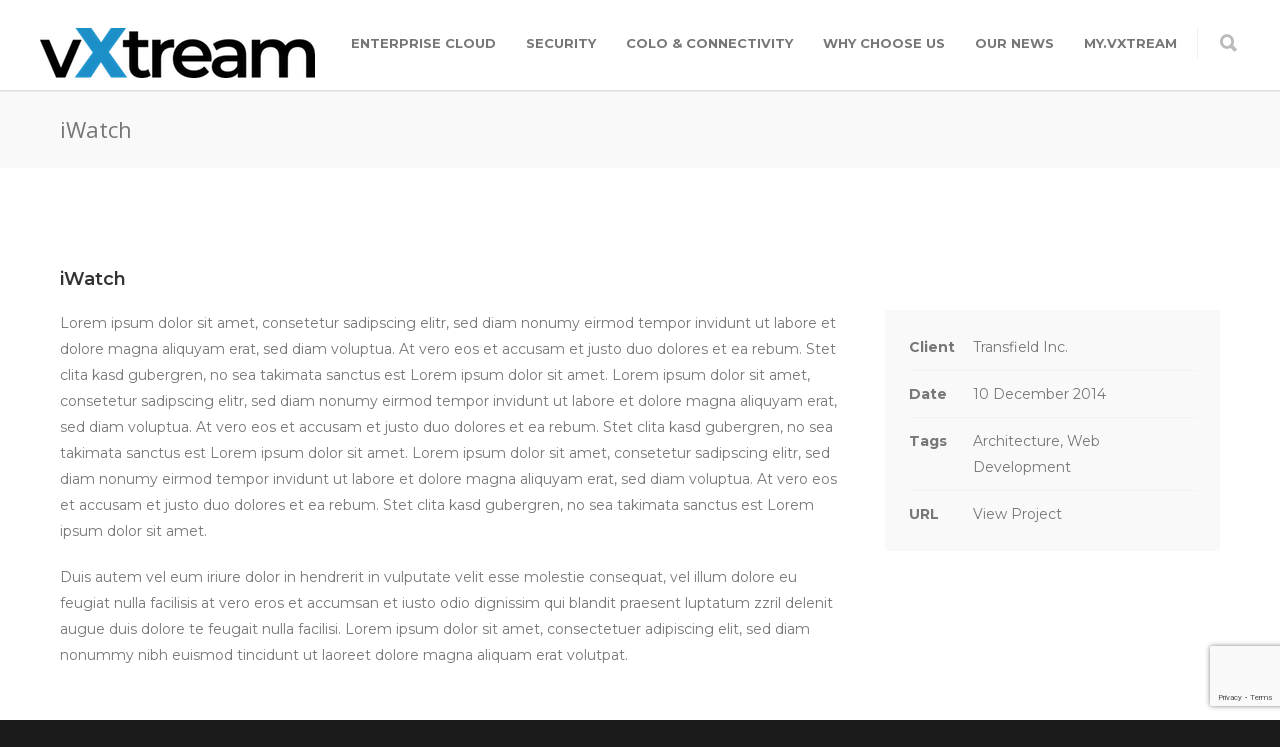

--- FILE ---
content_type: text/html; charset=utf-8
request_url: https://www.google.com/recaptcha/api2/anchor?ar=1&k=6LdM5XgUAAAAAHS1LR0pN8PtmFagBPRcYqpLovuD&co=aHR0cHM6Ly93d3cudnh0cmVhbS5jb206NDQz&hl=en&v=N67nZn4AqZkNcbeMu4prBgzg&size=invisible&anchor-ms=20000&execute-ms=30000&cb=g8z5wvvv6te8
body_size: 48590
content:
<!DOCTYPE HTML><html dir="ltr" lang="en"><head><meta http-equiv="Content-Type" content="text/html; charset=UTF-8">
<meta http-equiv="X-UA-Compatible" content="IE=edge">
<title>reCAPTCHA</title>
<style type="text/css">
/* cyrillic-ext */
@font-face {
  font-family: 'Roboto';
  font-style: normal;
  font-weight: 400;
  font-stretch: 100%;
  src: url(//fonts.gstatic.com/s/roboto/v48/KFO7CnqEu92Fr1ME7kSn66aGLdTylUAMa3GUBHMdazTgWw.woff2) format('woff2');
  unicode-range: U+0460-052F, U+1C80-1C8A, U+20B4, U+2DE0-2DFF, U+A640-A69F, U+FE2E-FE2F;
}
/* cyrillic */
@font-face {
  font-family: 'Roboto';
  font-style: normal;
  font-weight: 400;
  font-stretch: 100%;
  src: url(//fonts.gstatic.com/s/roboto/v48/KFO7CnqEu92Fr1ME7kSn66aGLdTylUAMa3iUBHMdazTgWw.woff2) format('woff2');
  unicode-range: U+0301, U+0400-045F, U+0490-0491, U+04B0-04B1, U+2116;
}
/* greek-ext */
@font-face {
  font-family: 'Roboto';
  font-style: normal;
  font-weight: 400;
  font-stretch: 100%;
  src: url(//fonts.gstatic.com/s/roboto/v48/KFO7CnqEu92Fr1ME7kSn66aGLdTylUAMa3CUBHMdazTgWw.woff2) format('woff2');
  unicode-range: U+1F00-1FFF;
}
/* greek */
@font-face {
  font-family: 'Roboto';
  font-style: normal;
  font-weight: 400;
  font-stretch: 100%;
  src: url(//fonts.gstatic.com/s/roboto/v48/KFO7CnqEu92Fr1ME7kSn66aGLdTylUAMa3-UBHMdazTgWw.woff2) format('woff2');
  unicode-range: U+0370-0377, U+037A-037F, U+0384-038A, U+038C, U+038E-03A1, U+03A3-03FF;
}
/* math */
@font-face {
  font-family: 'Roboto';
  font-style: normal;
  font-weight: 400;
  font-stretch: 100%;
  src: url(//fonts.gstatic.com/s/roboto/v48/KFO7CnqEu92Fr1ME7kSn66aGLdTylUAMawCUBHMdazTgWw.woff2) format('woff2');
  unicode-range: U+0302-0303, U+0305, U+0307-0308, U+0310, U+0312, U+0315, U+031A, U+0326-0327, U+032C, U+032F-0330, U+0332-0333, U+0338, U+033A, U+0346, U+034D, U+0391-03A1, U+03A3-03A9, U+03B1-03C9, U+03D1, U+03D5-03D6, U+03F0-03F1, U+03F4-03F5, U+2016-2017, U+2034-2038, U+203C, U+2040, U+2043, U+2047, U+2050, U+2057, U+205F, U+2070-2071, U+2074-208E, U+2090-209C, U+20D0-20DC, U+20E1, U+20E5-20EF, U+2100-2112, U+2114-2115, U+2117-2121, U+2123-214F, U+2190, U+2192, U+2194-21AE, U+21B0-21E5, U+21F1-21F2, U+21F4-2211, U+2213-2214, U+2216-22FF, U+2308-230B, U+2310, U+2319, U+231C-2321, U+2336-237A, U+237C, U+2395, U+239B-23B7, U+23D0, U+23DC-23E1, U+2474-2475, U+25AF, U+25B3, U+25B7, U+25BD, U+25C1, U+25CA, U+25CC, U+25FB, U+266D-266F, U+27C0-27FF, U+2900-2AFF, U+2B0E-2B11, U+2B30-2B4C, U+2BFE, U+3030, U+FF5B, U+FF5D, U+1D400-1D7FF, U+1EE00-1EEFF;
}
/* symbols */
@font-face {
  font-family: 'Roboto';
  font-style: normal;
  font-weight: 400;
  font-stretch: 100%;
  src: url(//fonts.gstatic.com/s/roboto/v48/KFO7CnqEu92Fr1ME7kSn66aGLdTylUAMaxKUBHMdazTgWw.woff2) format('woff2');
  unicode-range: U+0001-000C, U+000E-001F, U+007F-009F, U+20DD-20E0, U+20E2-20E4, U+2150-218F, U+2190, U+2192, U+2194-2199, U+21AF, U+21E6-21F0, U+21F3, U+2218-2219, U+2299, U+22C4-22C6, U+2300-243F, U+2440-244A, U+2460-24FF, U+25A0-27BF, U+2800-28FF, U+2921-2922, U+2981, U+29BF, U+29EB, U+2B00-2BFF, U+4DC0-4DFF, U+FFF9-FFFB, U+10140-1018E, U+10190-1019C, U+101A0, U+101D0-101FD, U+102E0-102FB, U+10E60-10E7E, U+1D2C0-1D2D3, U+1D2E0-1D37F, U+1F000-1F0FF, U+1F100-1F1AD, U+1F1E6-1F1FF, U+1F30D-1F30F, U+1F315, U+1F31C, U+1F31E, U+1F320-1F32C, U+1F336, U+1F378, U+1F37D, U+1F382, U+1F393-1F39F, U+1F3A7-1F3A8, U+1F3AC-1F3AF, U+1F3C2, U+1F3C4-1F3C6, U+1F3CA-1F3CE, U+1F3D4-1F3E0, U+1F3ED, U+1F3F1-1F3F3, U+1F3F5-1F3F7, U+1F408, U+1F415, U+1F41F, U+1F426, U+1F43F, U+1F441-1F442, U+1F444, U+1F446-1F449, U+1F44C-1F44E, U+1F453, U+1F46A, U+1F47D, U+1F4A3, U+1F4B0, U+1F4B3, U+1F4B9, U+1F4BB, U+1F4BF, U+1F4C8-1F4CB, U+1F4D6, U+1F4DA, U+1F4DF, U+1F4E3-1F4E6, U+1F4EA-1F4ED, U+1F4F7, U+1F4F9-1F4FB, U+1F4FD-1F4FE, U+1F503, U+1F507-1F50B, U+1F50D, U+1F512-1F513, U+1F53E-1F54A, U+1F54F-1F5FA, U+1F610, U+1F650-1F67F, U+1F687, U+1F68D, U+1F691, U+1F694, U+1F698, U+1F6AD, U+1F6B2, U+1F6B9-1F6BA, U+1F6BC, U+1F6C6-1F6CF, U+1F6D3-1F6D7, U+1F6E0-1F6EA, U+1F6F0-1F6F3, U+1F6F7-1F6FC, U+1F700-1F7FF, U+1F800-1F80B, U+1F810-1F847, U+1F850-1F859, U+1F860-1F887, U+1F890-1F8AD, U+1F8B0-1F8BB, U+1F8C0-1F8C1, U+1F900-1F90B, U+1F93B, U+1F946, U+1F984, U+1F996, U+1F9E9, U+1FA00-1FA6F, U+1FA70-1FA7C, U+1FA80-1FA89, U+1FA8F-1FAC6, U+1FACE-1FADC, U+1FADF-1FAE9, U+1FAF0-1FAF8, U+1FB00-1FBFF;
}
/* vietnamese */
@font-face {
  font-family: 'Roboto';
  font-style: normal;
  font-weight: 400;
  font-stretch: 100%;
  src: url(//fonts.gstatic.com/s/roboto/v48/KFO7CnqEu92Fr1ME7kSn66aGLdTylUAMa3OUBHMdazTgWw.woff2) format('woff2');
  unicode-range: U+0102-0103, U+0110-0111, U+0128-0129, U+0168-0169, U+01A0-01A1, U+01AF-01B0, U+0300-0301, U+0303-0304, U+0308-0309, U+0323, U+0329, U+1EA0-1EF9, U+20AB;
}
/* latin-ext */
@font-face {
  font-family: 'Roboto';
  font-style: normal;
  font-weight: 400;
  font-stretch: 100%;
  src: url(//fonts.gstatic.com/s/roboto/v48/KFO7CnqEu92Fr1ME7kSn66aGLdTylUAMa3KUBHMdazTgWw.woff2) format('woff2');
  unicode-range: U+0100-02BA, U+02BD-02C5, U+02C7-02CC, U+02CE-02D7, U+02DD-02FF, U+0304, U+0308, U+0329, U+1D00-1DBF, U+1E00-1E9F, U+1EF2-1EFF, U+2020, U+20A0-20AB, U+20AD-20C0, U+2113, U+2C60-2C7F, U+A720-A7FF;
}
/* latin */
@font-face {
  font-family: 'Roboto';
  font-style: normal;
  font-weight: 400;
  font-stretch: 100%;
  src: url(//fonts.gstatic.com/s/roboto/v48/KFO7CnqEu92Fr1ME7kSn66aGLdTylUAMa3yUBHMdazQ.woff2) format('woff2');
  unicode-range: U+0000-00FF, U+0131, U+0152-0153, U+02BB-02BC, U+02C6, U+02DA, U+02DC, U+0304, U+0308, U+0329, U+2000-206F, U+20AC, U+2122, U+2191, U+2193, U+2212, U+2215, U+FEFF, U+FFFD;
}
/* cyrillic-ext */
@font-face {
  font-family: 'Roboto';
  font-style: normal;
  font-weight: 500;
  font-stretch: 100%;
  src: url(//fonts.gstatic.com/s/roboto/v48/KFO7CnqEu92Fr1ME7kSn66aGLdTylUAMa3GUBHMdazTgWw.woff2) format('woff2');
  unicode-range: U+0460-052F, U+1C80-1C8A, U+20B4, U+2DE0-2DFF, U+A640-A69F, U+FE2E-FE2F;
}
/* cyrillic */
@font-face {
  font-family: 'Roboto';
  font-style: normal;
  font-weight: 500;
  font-stretch: 100%;
  src: url(//fonts.gstatic.com/s/roboto/v48/KFO7CnqEu92Fr1ME7kSn66aGLdTylUAMa3iUBHMdazTgWw.woff2) format('woff2');
  unicode-range: U+0301, U+0400-045F, U+0490-0491, U+04B0-04B1, U+2116;
}
/* greek-ext */
@font-face {
  font-family: 'Roboto';
  font-style: normal;
  font-weight: 500;
  font-stretch: 100%;
  src: url(//fonts.gstatic.com/s/roboto/v48/KFO7CnqEu92Fr1ME7kSn66aGLdTylUAMa3CUBHMdazTgWw.woff2) format('woff2');
  unicode-range: U+1F00-1FFF;
}
/* greek */
@font-face {
  font-family: 'Roboto';
  font-style: normal;
  font-weight: 500;
  font-stretch: 100%;
  src: url(//fonts.gstatic.com/s/roboto/v48/KFO7CnqEu92Fr1ME7kSn66aGLdTylUAMa3-UBHMdazTgWw.woff2) format('woff2');
  unicode-range: U+0370-0377, U+037A-037F, U+0384-038A, U+038C, U+038E-03A1, U+03A3-03FF;
}
/* math */
@font-face {
  font-family: 'Roboto';
  font-style: normal;
  font-weight: 500;
  font-stretch: 100%;
  src: url(//fonts.gstatic.com/s/roboto/v48/KFO7CnqEu92Fr1ME7kSn66aGLdTylUAMawCUBHMdazTgWw.woff2) format('woff2');
  unicode-range: U+0302-0303, U+0305, U+0307-0308, U+0310, U+0312, U+0315, U+031A, U+0326-0327, U+032C, U+032F-0330, U+0332-0333, U+0338, U+033A, U+0346, U+034D, U+0391-03A1, U+03A3-03A9, U+03B1-03C9, U+03D1, U+03D5-03D6, U+03F0-03F1, U+03F4-03F5, U+2016-2017, U+2034-2038, U+203C, U+2040, U+2043, U+2047, U+2050, U+2057, U+205F, U+2070-2071, U+2074-208E, U+2090-209C, U+20D0-20DC, U+20E1, U+20E5-20EF, U+2100-2112, U+2114-2115, U+2117-2121, U+2123-214F, U+2190, U+2192, U+2194-21AE, U+21B0-21E5, U+21F1-21F2, U+21F4-2211, U+2213-2214, U+2216-22FF, U+2308-230B, U+2310, U+2319, U+231C-2321, U+2336-237A, U+237C, U+2395, U+239B-23B7, U+23D0, U+23DC-23E1, U+2474-2475, U+25AF, U+25B3, U+25B7, U+25BD, U+25C1, U+25CA, U+25CC, U+25FB, U+266D-266F, U+27C0-27FF, U+2900-2AFF, U+2B0E-2B11, U+2B30-2B4C, U+2BFE, U+3030, U+FF5B, U+FF5D, U+1D400-1D7FF, U+1EE00-1EEFF;
}
/* symbols */
@font-face {
  font-family: 'Roboto';
  font-style: normal;
  font-weight: 500;
  font-stretch: 100%;
  src: url(//fonts.gstatic.com/s/roboto/v48/KFO7CnqEu92Fr1ME7kSn66aGLdTylUAMaxKUBHMdazTgWw.woff2) format('woff2');
  unicode-range: U+0001-000C, U+000E-001F, U+007F-009F, U+20DD-20E0, U+20E2-20E4, U+2150-218F, U+2190, U+2192, U+2194-2199, U+21AF, U+21E6-21F0, U+21F3, U+2218-2219, U+2299, U+22C4-22C6, U+2300-243F, U+2440-244A, U+2460-24FF, U+25A0-27BF, U+2800-28FF, U+2921-2922, U+2981, U+29BF, U+29EB, U+2B00-2BFF, U+4DC0-4DFF, U+FFF9-FFFB, U+10140-1018E, U+10190-1019C, U+101A0, U+101D0-101FD, U+102E0-102FB, U+10E60-10E7E, U+1D2C0-1D2D3, U+1D2E0-1D37F, U+1F000-1F0FF, U+1F100-1F1AD, U+1F1E6-1F1FF, U+1F30D-1F30F, U+1F315, U+1F31C, U+1F31E, U+1F320-1F32C, U+1F336, U+1F378, U+1F37D, U+1F382, U+1F393-1F39F, U+1F3A7-1F3A8, U+1F3AC-1F3AF, U+1F3C2, U+1F3C4-1F3C6, U+1F3CA-1F3CE, U+1F3D4-1F3E0, U+1F3ED, U+1F3F1-1F3F3, U+1F3F5-1F3F7, U+1F408, U+1F415, U+1F41F, U+1F426, U+1F43F, U+1F441-1F442, U+1F444, U+1F446-1F449, U+1F44C-1F44E, U+1F453, U+1F46A, U+1F47D, U+1F4A3, U+1F4B0, U+1F4B3, U+1F4B9, U+1F4BB, U+1F4BF, U+1F4C8-1F4CB, U+1F4D6, U+1F4DA, U+1F4DF, U+1F4E3-1F4E6, U+1F4EA-1F4ED, U+1F4F7, U+1F4F9-1F4FB, U+1F4FD-1F4FE, U+1F503, U+1F507-1F50B, U+1F50D, U+1F512-1F513, U+1F53E-1F54A, U+1F54F-1F5FA, U+1F610, U+1F650-1F67F, U+1F687, U+1F68D, U+1F691, U+1F694, U+1F698, U+1F6AD, U+1F6B2, U+1F6B9-1F6BA, U+1F6BC, U+1F6C6-1F6CF, U+1F6D3-1F6D7, U+1F6E0-1F6EA, U+1F6F0-1F6F3, U+1F6F7-1F6FC, U+1F700-1F7FF, U+1F800-1F80B, U+1F810-1F847, U+1F850-1F859, U+1F860-1F887, U+1F890-1F8AD, U+1F8B0-1F8BB, U+1F8C0-1F8C1, U+1F900-1F90B, U+1F93B, U+1F946, U+1F984, U+1F996, U+1F9E9, U+1FA00-1FA6F, U+1FA70-1FA7C, U+1FA80-1FA89, U+1FA8F-1FAC6, U+1FACE-1FADC, U+1FADF-1FAE9, U+1FAF0-1FAF8, U+1FB00-1FBFF;
}
/* vietnamese */
@font-face {
  font-family: 'Roboto';
  font-style: normal;
  font-weight: 500;
  font-stretch: 100%;
  src: url(//fonts.gstatic.com/s/roboto/v48/KFO7CnqEu92Fr1ME7kSn66aGLdTylUAMa3OUBHMdazTgWw.woff2) format('woff2');
  unicode-range: U+0102-0103, U+0110-0111, U+0128-0129, U+0168-0169, U+01A0-01A1, U+01AF-01B0, U+0300-0301, U+0303-0304, U+0308-0309, U+0323, U+0329, U+1EA0-1EF9, U+20AB;
}
/* latin-ext */
@font-face {
  font-family: 'Roboto';
  font-style: normal;
  font-weight: 500;
  font-stretch: 100%;
  src: url(//fonts.gstatic.com/s/roboto/v48/KFO7CnqEu92Fr1ME7kSn66aGLdTylUAMa3KUBHMdazTgWw.woff2) format('woff2');
  unicode-range: U+0100-02BA, U+02BD-02C5, U+02C7-02CC, U+02CE-02D7, U+02DD-02FF, U+0304, U+0308, U+0329, U+1D00-1DBF, U+1E00-1E9F, U+1EF2-1EFF, U+2020, U+20A0-20AB, U+20AD-20C0, U+2113, U+2C60-2C7F, U+A720-A7FF;
}
/* latin */
@font-face {
  font-family: 'Roboto';
  font-style: normal;
  font-weight: 500;
  font-stretch: 100%;
  src: url(//fonts.gstatic.com/s/roboto/v48/KFO7CnqEu92Fr1ME7kSn66aGLdTylUAMa3yUBHMdazQ.woff2) format('woff2');
  unicode-range: U+0000-00FF, U+0131, U+0152-0153, U+02BB-02BC, U+02C6, U+02DA, U+02DC, U+0304, U+0308, U+0329, U+2000-206F, U+20AC, U+2122, U+2191, U+2193, U+2212, U+2215, U+FEFF, U+FFFD;
}
/* cyrillic-ext */
@font-face {
  font-family: 'Roboto';
  font-style: normal;
  font-weight: 900;
  font-stretch: 100%;
  src: url(//fonts.gstatic.com/s/roboto/v48/KFO7CnqEu92Fr1ME7kSn66aGLdTylUAMa3GUBHMdazTgWw.woff2) format('woff2');
  unicode-range: U+0460-052F, U+1C80-1C8A, U+20B4, U+2DE0-2DFF, U+A640-A69F, U+FE2E-FE2F;
}
/* cyrillic */
@font-face {
  font-family: 'Roboto';
  font-style: normal;
  font-weight: 900;
  font-stretch: 100%;
  src: url(//fonts.gstatic.com/s/roboto/v48/KFO7CnqEu92Fr1ME7kSn66aGLdTylUAMa3iUBHMdazTgWw.woff2) format('woff2');
  unicode-range: U+0301, U+0400-045F, U+0490-0491, U+04B0-04B1, U+2116;
}
/* greek-ext */
@font-face {
  font-family: 'Roboto';
  font-style: normal;
  font-weight: 900;
  font-stretch: 100%;
  src: url(//fonts.gstatic.com/s/roboto/v48/KFO7CnqEu92Fr1ME7kSn66aGLdTylUAMa3CUBHMdazTgWw.woff2) format('woff2');
  unicode-range: U+1F00-1FFF;
}
/* greek */
@font-face {
  font-family: 'Roboto';
  font-style: normal;
  font-weight: 900;
  font-stretch: 100%;
  src: url(//fonts.gstatic.com/s/roboto/v48/KFO7CnqEu92Fr1ME7kSn66aGLdTylUAMa3-UBHMdazTgWw.woff2) format('woff2');
  unicode-range: U+0370-0377, U+037A-037F, U+0384-038A, U+038C, U+038E-03A1, U+03A3-03FF;
}
/* math */
@font-face {
  font-family: 'Roboto';
  font-style: normal;
  font-weight: 900;
  font-stretch: 100%;
  src: url(//fonts.gstatic.com/s/roboto/v48/KFO7CnqEu92Fr1ME7kSn66aGLdTylUAMawCUBHMdazTgWw.woff2) format('woff2');
  unicode-range: U+0302-0303, U+0305, U+0307-0308, U+0310, U+0312, U+0315, U+031A, U+0326-0327, U+032C, U+032F-0330, U+0332-0333, U+0338, U+033A, U+0346, U+034D, U+0391-03A1, U+03A3-03A9, U+03B1-03C9, U+03D1, U+03D5-03D6, U+03F0-03F1, U+03F4-03F5, U+2016-2017, U+2034-2038, U+203C, U+2040, U+2043, U+2047, U+2050, U+2057, U+205F, U+2070-2071, U+2074-208E, U+2090-209C, U+20D0-20DC, U+20E1, U+20E5-20EF, U+2100-2112, U+2114-2115, U+2117-2121, U+2123-214F, U+2190, U+2192, U+2194-21AE, U+21B0-21E5, U+21F1-21F2, U+21F4-2211, U+2213-2214, U+2216-22FF, U+2308-230B, U+2310, U+2319, U+231C-2321, U+2336-237A, U+237C, U+2395, U+239B-23B7, U+23D0, U+23DC-23E1, U+2474-2475, U+25AF, U+25B3, U+25B7, U+25BD, U+25C1, U+25CA, U+25CC, U+25FB, U+266D-266F, U+27C0-27FF, U+2900-2AFF, U+2B0E-2B11, U+2B30-2B4C, U+2BFE, U+3030, U+FF5B, U+FF5D, U+1D400-1D7FF, U+1EE00-1EEFF;
}
/* symbols */
@font-face {
  font-family: 'Roboto';
  font-style: normal;
  font-weight: 900;
  font-stretch: 100%;
  src: url(//fonts.gstatic.com/s/roboto/v48/KFO7CnqEu92Fr1ME7kSn66aGLdTylUAMaxKUBHMdazTgWw.woff2) format('woff2');
  unicode-range: U+0001-000C, U+000E-001F, U+007F-009F, U+20DD-20E0, U+20E2-20E4, U+2150-218F, U+2190, U+2192, U+2194-2199, U+21AF, U+21E6-21F0, U+21F3, U+2218-2219, U+2299, U+22C4-22C6, U+2300-243F, U+2440-244A, U+2460-24FF, U+25A0-27BF, U+2800-28FF, U+2921-2922, U+2981, U+29BF, U+29EB, U+2B00-2BFF, U+4DC0-4DFF, U+FFF9-FFFB, U+10140-1018E, U+10190-1019C, U+101A0, U+101D0-101FD, U+102E0-102FB, U+10E60-10E7E, U+1D2C0-1D2D3, U+1D2E0-1D37F, U+1F000-1F0FF, U+1F100-1F1AD, U+1F1E6-1F1FF, U+1F30D-1F30F, U+1F315, U+1F31C, U+1F31E, U+1F320-1F32C, U+1F336, U+1F378, U+1F37D, U+1F382, U+1F393-1F39F, U+1F3A7-1F3A8, U+1F3AC-1F3AF, U+1F3C2, U+1F3C4-1F3C6, U+1F3CA-1F3CE, U+1F3D4-1F3E0, U+1F3ED, U+1F3F1-1F3F3, U+1F3F5-1F3F7, U+1F408, U+1F415, U+1F41F, U+1F426, U+1F43F, U+1F441-1F442, U+1F444, U+1F446-1F449, U+1F44C-1F44E, U+1F453, U+1F46A, U+1F47D, U+1F4A3, U+1F4B0, U+1F4B3, U+1F4B9, U+1F4BB, U+1F4BF, U+1F4C8-1F4CB, U+1F4D6, U+1F4DA, U+1F4DF, U+1F4E3-1F4E6, U+1F4EA-1F4ED, U+1F4F7, U+1F4F9-1F4FB, U+1F4FD-1F4FE, U+1F503, U+1F507-1F50B, U+1F50D, U+1F512-1F513, U+1F53E-1F54A, U+1F54F-1F5FA, U+1F610, U+1F650-1F67F, U+1F687, U+1F68D, U+1F691, U+1F694, U+1F698, U+1F6AD, U+1F6B2, U+1F6B9-1F6BA, U+1F6BC, U+1F6C6-1F6CF, U+1F6D3-1F6D7, U+1F6E0-1F6EA, U+1F6F0-1F6F3, U+1F6F7-1F6FC, U+1F700-1F7FF, U+1F800-1F80B, U+1F810-1F847, U+1F850-1F859, U+1F860-1F887, U+1F890-1F8AD, U+1F8B0-1F8BB, U+1F8C0-1F8C1, U+1F900-1F90B, U+1F93B, U+1F946, U+1F984, U+1F996, U+1F9E9, U+1FA00-1FA6F, U+1FA70-1FA7C, U+1FA80-1FA89, U+1FA8F-1FAC6, U+1FACE-1FADC, U+1FADF-1FAE9, U+1FAF0-1FAF8, U+1FB00-1FBFF;
}
/* vietnamese */
@font-face {
  font-family: 'Roboto';
  font-style: normal;
  font-weight: 900;
  font-stretch: 100%;
  src: url(//fonts.gstatic.com/s/roboto/v48/KFO7CnqEu92Fr1ME7kSn66aGLdTylUAMa3OUBHMdazTgWw.woff2) format('woff2');
  unicode-range: U+0102-0103, U+0110-0111, U+0128-0129, U+0168-0169, U+01A0-01A1, U+01AF-01B0, U+0300-0301, U+0303-0304, U+0308-0309, U+0323, U+0329, U+1EA0-1EF9, U+20AB;
}
/* latin-ext */
@font-face {
  font-family: 'Roboto';
  font-style: normal;
  font-weight: 900;
  font-stretch: 100%;
  src: url(//fonts.gstatic.com/s/roboto/v48/KFO7CnqEu92Fr1ME7kSn66aGLdTylUAMa3KUBHMdazTgWw.woff2) format('woff2');
  unicode-range: U+0100-02BA, U+02BD-02C5, U+02C7-02CC, U+02CE-02D7, U+02DD-02FF, U+0304, U+0308, U+0329, U+1D00-1DBF, U+1E00-1E9F, U+1EF2-1EFF, U+2020, U+20A0-20AB, U+20AD-20C0, U+2113, U+2C60-2C7F, U+A720-A7FF;
}
/* latin */
@font-face {
  font-family: 'Roboto';
  font-style: normal;
  font-weight: 900;
  font-stretch: 100%;
  src: url(//fonts.gstatic.com/s/roboto/v48/KFO7CnqEu92Fr1ME7kSn66aGLdTylUAMa3yUBHMdazQ.woff2) format('woff2');
  unicode-range: U+0000-00FF, U+0131, U+0152-0153, U+02BB-02BC, U+02C6, U+02DA, U+02DC, U+0304, U+0308, U+0329, U+2000-206F, U+20AC, U+2122, U+2191, U+2193, U+2212, U+2215, U+FEFF, U+FFFD;
}

</style>
<link rel="stylesheet" type="text/css" href="https://www.gstatic.com/recaptcha/releases/N67nZn4AqZkNcbeMu4prBgzg/styles__ltr.css">
<script nonce="JkU17fyzi9Xcl2tVbV_qdw" type="text/javascript">window['__recaptcha_api'] = 'https://www.google.com/recaptcha/api2/';</script>
<script type="text/javascript" src="https://www.gstatic.com/recaptcha/releases/N67nZn4AqZkNcbeMu4prBgzg/recaptcha__en.js" nonce="JkU17fyzi9Xcl2tVbV_qdw">
      
    </script></head>
<body><div id="rc-anchor-alert" class="rc-anchor-alert"></div>
<input type="hidden" id="recaptcha-token" value="[base64]">
<script type="text/javascript" nonce="JkU17fyzi9Xcl2tVbV_qdw">
      recaptcha.anchor.Main.init("[\x22ainput\x22,[\x22bgdata\x22,\x22\x22,\[base64]/[base64]/[base64]/[base64]/[base64]/UltsKytdPUU6KEU8MjA0OD9SW2wrK109RT4+NnwxOTI6KChFJjY0NTEyKT09NTUyOTYmJk0rMTxjLmxlbmd0aCYmKGMuY2hhckNvZGVBdChNKzEpJjY0NTEyKT09NTYzMjA/[base64]/[base64]/[base64]/[base64]/[base64]/[base64]/[base64]\x22,\[base64]\\u003d\x22,\x22C8KAw4/Dl3/DvMOww5fDtsORw6ZKJsOXwowjw4QUwp8NWMOKPcO8w5nDjcKtw7vDiHLCvsO0w5fDp8Kiw69saHYZwrjCkVTDhcK/VmR2XMOzUwd2w4rDmMO4w7zDgilUwpYSw4JgwqPDjMK+CG0/w4LDhcONScODw4NlHDDCrcORBDETw6R8XsK/wrbDryXCgm3Cm8OYEUHDrsOhw6fDnsOGdmLCrsO0w4EIbFLCmcKwwrFAwoTCgFt9UHfDoDzCoMObVz7Cl8KKHE9kMsOEF8KZK8OywqEYw7zCkhxpKMKrJ8OsD8K6D8O5VR3CgFXCrkbDpcKQLsOtE8Kpw7RtZMKSe8OIwow/wowyP0obb8OvaT7CqMK+wqTDqsKhw4rCpMOlAsK4csOCVsOlJ8OCwrZKwoLCmifCinl5RV/CsMKGWkHDuCI7WHzDgmIvwpUcLsKhTkDCrhB6wrEWwrzCpBHDrcOxw6h2w5I/w4ANWzTDr8OGwrlXRUhQwrTCsTjCn8OLMMOlTsOFwoLCgBtqBwNbXinChnjDtjjDpnPDrEw9QTYhZMK/PyPCimvCmXPDsMKuw5nDtMOxCsKPwqAYD8O8KMOVwqrCvnjChzdBIsKIwpgwHHV8Un4CGcOFXmTDlMOfw4c3w7hHwqRPHT/DmyvCt8ONw4zCuVAAw5HCmm1Bw53Dnz3DiRAuCynDjsKAw5/CmcKkwq5ew6HDiR3CtsOew67CuWvCggXCpsOaUA1jFcOOwoRRwprDr11Gw6t+wqtuFcOUw7Q9dBrCm8KcwqZdwr0eRcORD8KjwrlLwqcSw6hyw7LCngLDmcORQUDDvidYw7HDjMObw7xOMiLDgMK5w59swp5PaifCl2Rew57CmVQ6wrM8w7/ClA/[base64]/CsMOLw6vDg8KawprDq8OJRcKUZEoFw7TCrHtVwp8Ua8Kha0LCg8Kowp/CuMO2w5DDvMOFLMKLD8OQw7zChSfCgMKyw6tcbmBwwo7Dj8OwbMOZN8KUAMK/wo8/[base64]/CmF0gw5jCk8KswrEIMcOfdcKgw64/w6R0w7vDmMOYwqBmRVNEacK+fBs/w7Ncwo1vRQl1VUDCsC/ChMOXwopVDgcnwoXChsOtw6wTw5DDhsOvwowcYcOmZF/DjVQiVzDDsEbDisOXwpURwpR5DxJAwoTCvhR/[base64]/DvgnDr8OhQsOVw7UjwokSwpvDl8Ovw63DhWDCpMKgOMKYwr/DocOeZsKfwrsKw7omwrFfDsO0w51awpQDMWXCg3DCpsOFS8OCwoXDi0rDolVsWXPCvMOUwqnDvsKKw7HCssOQwpzCszzCiFcdwpVAw5bDg8KPwrfDp8OcwrvCiA/DjcOAKEhXaCtZw7DDqjbDl8KBdcOGAsO5w77DlMOuGMKGwpnCnErDqsKacsOME0/DvU80wqd/wr1RVcOuwrzCl08gwod7CDJLwqXCtTHDjcKPUsKww7rDnQF3ViPClmV4NxbCv1N8w71/MMKewpw0McKkw4VIwpQ2P8OnB8Krw7rCpcKvw48JMSrDkV/CkE4sVUZmw4cTwoTCq8Kmw7suc8Ozw43CvCbCtxbDkB/Cv8KkwoEkw7zDn8OZK8OrecKUwrwLwoc/[base64]/[base64]/CmMOKwqV1NX/[base64]/wpDDmE/DqcObOMKwBzcuK8OkTcKEEzHDjmXDq3ZETsKow4fDvMKowrnDognDt8Obw5HDkkjCrFx0w74sw4xNwqBow6jDqMKew4nDicOnwoo7TBMPJXTCvMOLw7cNUMK4E30Bw4Fmw4rDoMO8w5NBw7N+wp/[base64]/DlE9vw57Cs8O2aHDCpB9iwqQkMMOCw4PDvmPCrsObbirCoMKYTGfDjMOBHQXCixvDmnw6T8KHw6E6w5XDt3PCq8K1wqLCo8OYbMOJwrEswqPDlsOOwr56w7bCs8KjRcOtw6Q7R8OqUjpaw4TDhcK6wrkNT3PDqF3DtDcYK3xKw4fCucK/wpnCjMOsfcK3w7fDrEkADsKqwpFewqLDmsOpLj/[base64]/[base64]/Ct8Ovd8OVw6/DkhnDqjbCpsOAwpU7wrLDiFvCg8OkS8KqMnfDjMO8EMK0M8OFw74Pw7BMw4IIfDvCskzCmzDCtcOyE0lGCTvCsDErwrYARQTCusKwXCk0DMKYw65Gw57Ck0zDlsKGw7R1w4LDrcOewpV/UsKHwo1lw5rDgMOxcm/CpTrDj8Omw61nTVbDn8OjID3DnMOHUsOcPClVVsKcwqfDmMKKHVHDvcOzwpEkZ0TCssOqLw7Ct8OuRljCocKZwpZywoTDilfDpC5fw7QdJsOzwrhyw59kLsO5WEYUakY7SMOoT2MeU8Osw6glaRfDnW/CuisBdRQyw4nCt8KqY8OAw7xsMMKQwqgkUy3CjVTCnHJIwqpDw53CswPCq8Ksw6DDlCPCiUvCvRdAPcKpUMOnwok4bXjDv8OqHMKIwp3Dlj8Ow5DDhsKdcS92wrgeV8Osw7Frw4nDpAjDklvDq3zDiygVw79nfA/Cj0TCm8Oow5BJeRfDvsKwdQNYwr/Dg8OWwoTDmz50R8Kcwod6w74mHcOGHMOUX8KvwoMTM8OjMcKtQ8KlwqHCi8KNSygNbCcqBy1BwpN9wpvDscK3fsO6TwzDh8KKUWswRcKBKcOiw4PDrMK8SQNmwqXDtFLDjVfDuMK9wrXDpwEYw7AjEGfCgmTDg8ORwrx5fnEgGjLCmGnChT/Dm8KNLMKrw43Cqicmw4PCj8KVY8OPJsOKwqdeSMOUH3lZbMOdwp1FGCF7JcOJw5xWJ25Jw7vDiHQYw5/[base64]/ClQ87w4ERwq5DI8OIw4Z9VsOzw7s4SsOgw4wXBFU5ORQgwqnClhMbSVXDl3YSDcOWXRUaemRDeExeMMK5woXChcKYw4YvwqIqbcOlIsOowr8CwozDhcOLIzE0OQ/DuMOuw6B6asOlwrXCqlRzw6bDoAPCosOzCcKXw4xAG0EXFTxfwrV/YirDscKhPMO2WsKpRMKOw6vDocOoeFBTPjnCgsOiS23CpnPDmioUwqltPsO/wqNkw4XCs21Pw7HCvcKmwrVHAcKSw5rChnfCpMO+w4hsJHdWwpjCiMOMwoXCmAA6WV8camPChcK2w7XCuMOdwqVJwqwRw6HDh8Ofwr9qNB3ClF/[base64]/DlMO/w65gDcO1VsOTJibCpDTDmsK8AVTCicKqFsKSO17DsMKLPTMXwo7DiMKNO8KBD2zCvnzDjcOwwofCgBgMfHwSwpoCwqcLw43CjUXDhcKyw6vDmz5TD0Aiwr8CVREwXG/CrsKObsOpMhBHQzPDiMK7YAbCp8KReXDDicOQOsOvwrwgwr1YTxTCvcKXwpjCvsOJw6/Dk8Ohw7HCg8OBwoDCnMOrfsOJYz7ClEDCiMOTbcOPwpo7exFzPC3DoC88bWLCi24Nw6s/QGdVNMKjwozDrsOlwpPCtmvDpnfCjXh/csOUecKywqVdMnzCnFhfw5sqwp3CrCF3wqrCijbDmVkCRDrDiiDDkxhBw5kyeMK1GMKkGGjDnMOjwrTCm8KnwofDgcOVBsKzf8OgwoNjwovDmsKZwosWwobDh8K/M1bCmj0awonDrS7CsEjCusKkwpo0wpbDpHHCkwVBMMOXw7fCh8OwPQHCk8OpwqQQw5fCkSPCrMOyScOYwqLDssK9wrMEPMOWf8O9wqTDgWHCkcKhwpHCoHPCggUIIsK7YsKaCcKsw7UMwq/[base64]/QsO8w7EuRcOHw58ewqVXJcKtBnrDiHLCv8KlMgQPw5IWNxbCnx9MwrrClcOAZcK/QsK2CsKaw5bCm8Ojw4NZw6Ndai7DuHRYYmQdw71BWcKOwq0Vw6nDqCMGY8OxYisFfMOvwoLDtTBBw45NM27CsiHCmTzDs27Cp8KOK8KZwoA2Thxpw6RSw45VwqI5YEnCqsO+ai/DmWNANMKrwrrCizkCFmjDkXjDnsKpwqAlw5dfAQgmZcKawptLwqV3w4N3KhYbSMObwoNkw4fDocO9KsO/[base64]/[base64]/DrXdRWxYHw68jAlDDth4wKsK9w7QSZMKQwpdTwpcwwoTCt8Kfwr/ClmbDo0zDrD9fw6xawoPDj8OWw5nCvT8MwoPDs0nCu8KCw6Y0w6jCulXCri9Qb0YaIQPCvcKNw6lYw6PDg1HDjcOkw51Hw73DlMKcZsKCbcOBPwLCoxAUw7fClcO1wrHDhcOVLMKqPRs5w7QhNWHClMOrw6pcwp/DnnvDljTCl8OXXMK+w4QBw6sMeHjCqUbCmwJKcQXCj3zDuMKaKDXDi3hZw4zCnsOFw4zCo3JBw4IXCgvCrw9ew5rDr8OBX8O9YxNuHk/Cm3jChsO/wqDCksOiwrHDpcKMwq8hw6jDocOcWBBhw49hwqLDpGrDmMOYwpVnZMKxwrIUA8KTwrhdwrE7fX3Du8KJXcOybcOXwp3DqcO+w6B3YlMLw4DDgEhsYnTDmMOpFjdBw4vDgMKYwo4eV8KvGHpYWcK2A8Onwo/CosKaLMKqwqHDgsKcb8KMPMOPBQ8Fw7YISWUAT8OiPFk1VirCqMKfw5BVbnZTHMK0w5rCrwUeaDh4H8K4w7HCncOvwrXDtMK2CcOgw6HDnsKVWlbCg8Obw7jCucKjwopoUcOtwrbCoF/DihPCm8KDw7vDsTHDi1krG2Asw6kQDcK0ecKjwodcwrsQwrfDvsOJw4Ebw6/Dj1kzw7QXHsKtIjbDlyd0w6ZSwoZeZTnCvyEWwq4bbsOtwocpNMOawq0lwqBRKMKsW3FeAcKnHMKqVHorw7NvPSbCgMORJ8OswrjCkAXCoT7Cg8Opwo/DjVtvcsO+w7vCpMORMsOZwqNkwqLDisO8bMKpbMOtw4fDrsO1BGwewoMmPcKAGMOww7PChcKuGiFxa8KJbcO5w6QJwq7DusOKJcKkR8OFLUPDq8Kfwo18V8KcbBpkCMONw6ASwoURbcO/HcO6wod7wog1w4bClsOaCzPDkMOKwqYXbRzDp8OlAMOaclPCpWfDtMO5Y14HH8O2EMKdX2kAJcKIBMOyBcOrIsO4FFU8QkZyXMOtBlshZAjDrHhKw6VUEyFpXsOVYTrCp0l/w6F7wr5xVXV1w67Dj8KobExmwpVew7tVw5XDgBPDjQjDrsKoeVnCu1/CiMKhfMKIwpVVdcKVEkDDqsOBw6LCgV7DuEXCtG86w77DiF7Ct8OEPMOMTjc8L3PCv8OQwpdiw546w7R5w5zDoMKwQ8KiaMKLwp98d1FnecO2UV4dwoEmHGUpwokZwqxBVyUxESJ/[base64]/[base64]/[base64]/ClsOAw7hkBsK5wqzDlXvDtMK1bcOkMsOawrkUSR9Ywr1gwpLCgMO8w4t+w6xxOkdaKzTChsK2acOHw4vCs8K0wrt1wogTTsK3IWLDrcK/wpnDtMKdwowIacK+VXPDjcKvwrfCoysjM8KzcQ/CtyHDpsKvPlljw55mAMKowozDnXsoPzQ1w47DjDHDqcOUw43CnwPDgsOMJibCt0kYw6QHw6rDjn3CtcObwrjCgsKpLGx6CMOqfigxw4DDn8KnfGcHw7sXwr7CjcKyY1IPB8KVw6crJcOcHDsVwp/DkMONwqg1EsK9Y8Kbw75tw7IYP8ONw4Q/wpnCn8OyHHjCq8Kiw4ZBwrdhw5DCq8KkAXl+N8OPKMKSFXDDhQfDrsK6wrYnwrJlwpnCpEUnbSvDtcKpwqbDiMKDw6bCr3spNVsMw6U1w7XDuW0rFznCjUXDoMKYw6rDgTDDmsOKNX3DlsKNTRXDscOVw6IrXcO9w5vCskzDtcO/HcKCVMOSwobDk2fCv8KCXMO9w57DiU17w4tTbsO4wpXDmAALw4U4woDColzDqQomw6vCpEzDsy8iEMKOOjPCgVdIPMKaFU5lJMKMUsODFC/[base64]/CvMK7wrbDpHoeD2PCmQTCmS4OKhEcw7F2asOANXlQwoDCg0jDswjDmMKDWsOtwp5lUMO3wrXCkl7DuzQsw77CiMKVWElWwrfCllsxcsKmDyvDh8O9N8KTwrYlw5VXwp8/wp3CtQzCj8KQw4Yew7zCt8Kiw7F4cxrCmAbCh8Kaw5dhw6jDuELCvcO/[base64]/CncOdw53DrcKWGyxefVJtanFLT3jDrcO0GCY/wpjDgQnDvMOHB15Swok6wqtzw4bCn8ORw4kEanhPXsO7PRg0w58rYMKFLD/[base64]/Cv3p6JXrCjsKPPMK1GsOGw5PCkxQMw7cxdF7Dn3AAwpXCig5cw73DtQrCqsO8FsK6w6MPw7p/woUFw51/wqUawqDCmB03NMOhTMK0CCDCkE/Cphk/CTIKwqtiw4Qtw5Qrw4dSw5bDtMKUCsK+w7rCqDdRw6g8wrDCnSIaw4tKw6rCkMO4MxbCgzBKIcORwqx8w4o0w4XCgUTDo8KHw6o/XGppwoUhw6cgwoBoJCEvwqPDhMKqPcOtwrPCnlMfw647cw5pw4nCisKsw69Pw77DkBwHw5DDigV/U8OoQsO/w5fCqUJCwofDkjMsIF7ChT8Uw5Ytw6jDswk+wqkjagzCn8K5wqXCsX/DkMKFwpIuV8KFQsKcRTUdwqPDiS7CocKxdDJuTj8pRifCn1Y2GQ8pwrs9CgceQMOXwqorwrHDg8OZw77DqcKNMz4Ww5XCh8ODDxk1w7LDjQEkdMKSW19ORmnDv8KJw5LDlMOsXsOtcFt5w4ADS0XCisKwB0/DssKnQ8K+YUbCqMKCFU0fFsOzTFLCg8OzOcKhwozCnX91wozChRkVYcOKYcOBYwZwwoLDvx91w48qLkcaHHAiFsKsXBkfw7o8wqrCpAUHNBLCiQ3DkcKgZVZVwpN1wq8hbMODfhNlw73Dv8OHw7sIw5bDvEfDjMOVcxoXXRY5w7Q5AcKKwrvDmFgxw7rChm8SaD/Cg8O5w7bCmcKswqQIwp/CnQsKwoXDv8OEMMKyw50YwoLCnnDDrMKTEnhkXMOaw4BJcW4dw6wjOkIFScOLL8OQw7LCh8ODMRQDHTYKAMKXwodiwoN+cB/[base64]/CrsOAXwXChsOEwox9woolR8OTwpBlAsOqLBAiccOIwprCqxR+w5jDmErDiV3DrGjCncOuw5Jjw5TCl1jCvRAVwrYqwqTDu8K9wrIOUw/DnsOedSRrSnxMw69TPm7DpMOec8K3PkwKwqdZwrlhG8KWVMOVw5zDi8KFw6LDoH18U8KPAGfCm2BdEgsAwqpdT3QQSMKSLHxAT0N9eWJeeygaP8OOMU92wpbDpm7DisK4w5w3w6XDtjPDjWF9VsKcw5zDnWgVFMKZIGLDhsOcwpkuw77Cslkywr/CicOSw6TDncO1HsKWwpfDn1BvEsOnwpJqwponwr1jFFBgHEsICcKkwpHCt8KhEcOpwrTCumxcw5DCrHgWw7Fywpc+w7cwAsOLDMOAwooic8O4wqUmchliw78uMHMWw4YTCsK9wq/DowzCjsKDwrHCu2/Cl33ClsK5Y8KJe8O1wrQUw7ZWM8OTwrpUXsK6wqF1w5vDkg7CpUFGbh/DvXg6B8KawpnDmsO7fljCrEFPwp09w5cUwq/[base64]/DlSPCqnXCl0/Cl0vDosOLw74zwqlTw7xHVDXCkmbDvwfDssOoXgUZLsKrZmQ+bmDDk38sMQnCjWJjMMO1wp85GT1TahjDo8KXNn56w6TDhSzDm8K6w5AOBnXDrcOtIn/DmRkCbMK2Z0AUw5/DvEfDpcOjw4x1w60LBsK6eG7CjcOvwo5lUwDDmMKmeFTDjMKwWcK0wpbCujN6wq3CrBYcw7QkC8KwK0rCoBPDmRHCmcKkDMO+woslS8OlPMOoAMO4FcOfRgXDo2Z6XsOxP8K/WCB1w5HCtsOswpFRDMOqUmfDucOWw7vCtV4YWsONwoB1wqMjw7TCtE0OMsKzwoUqMMOLwrMjd3BLw6/DtcKVCMKZwqPDqsKUY8KgCQHDm8O6w4lNwobDksK+wqbCs8KRHMOLAC9uw51TTcOfbsOKdS1bwpFqE1jDhlUXNAgcw5rCk8KiwqV+wqvDk8O6WwfCigPCo8KQH8OPw6DDmXXChcOpT8OLNsO0Gnp+w6V8XMKqBMKMbMK1w5bCuw3DrsObwpVpeMOBZh/[base64]/[base64]/CmsOcOsO7w4VuVsOibV3CpXwsTMKowrPDsEvDosKjFyYLBArCnm1Rw5AXTMK0w7fDpCh1wp8Dwo/[base64]/DqcK0wq7DusOewqksw4sCASbDsiHDn1PDqMORw5vDrX0wwqAwb2Fow7bCqG3DvWVCIWnCtTENw4rDkifCusK6wrDDghvChcKow4lHw4svwrlEwr/DlcOGw5fCpg1uExwrXxkXwrnCmsO7wqnCqcKXw4rDjWbCmRYvKCVTKcKOBUPDmCA3wrDCkcKbBcOdwoZ4McKEwq3DtcK9wo8jw5/DicOGw4PDkcKQaMKnbDDCgcK6w7HCv2HCvGrDksKVw6HDsiJewo4Kw5p/wrjDlcOXdS5EYCHCtMK5LQzDhsKRw4fDh3sXw6XDvnvDtMKOwrTCsk3CpjQWAnwpwo3Dr0bCpH9aYcOTwoYCBj/DtTU9SMKUw6XDkUVgw57CisOVbGXCgG3Dq8K4SsOxYVDDncOGBxcbR2oFK0V3wrbChAnCqjBbw6zCjCzCgk5/H8K+wprDhwPDvlESw6nDrcKBPwPCm8OgecOaZ1diawPDowxNwpUMwr7DqxjDijU1wp3Co8K3RcKua8Ksw6vDrsK4w6NtDMO3ccKvPknChT7DqnssIgXCpsOEwpMGfCt3w53DuSwFfQnDhwgfBsOuQ2Faw5nCqXXCulgvw492wrZ1Ej3Dj8KEHVcUAThdw7/DlwdawrnDrcKSRw/CoMKKw43Ds0zDr2LCkMKvwqnCmsKQw6QgbcOmwo3DlUrCoQXCu3/Cqn4/wpdrwrPClTzDpycSGcKqYMK0wqFow75AHwDClBlNwptfDcKCbz5Gwrt6wqN/wq48w63CncO1wpjDjMKOwo94wowpw4nDg8KLbD3Cs8OEJMOowqlVTMK+ST0aw5V2w6PCocKFBQ1Kwq4Gwp/CuHRQw5hwMTQZDMKqAk3CtsOPwq7DtkjDnwISdkoqGsK4ZMOWwrXCuCZ1TH/[base64]/[base64]/cR1qwoPCssOWwqFvGcKlw7E5w7dTwqLCusOJFAFXAmbCj8Otw6/[base64]/DuMObw6jDicKNwqt4w57CskjDsT3CmMKQw6zCnMOnwpbCi8O1wr/ClcK5Z2UTWMKtw5FZw6kOE2jCgFLCv8KUwpvDoMOpLsK6wr/DmMOGG2AAYSsicMKRQ8Oaw5jDqW7CqCYOwp/CocKcw4LDiQDDtVvDnjbCh1bChmgpw5AHwq8Nw79fwr7Doi80w65xw4zChcOhAcKQw4sjXsKuw6LDt0fCmEZ9bE5PC8KXa3XCr8KMw6BfUwXCp8KQcMOwDzVQwqNGZ1tiNRIXw7piRU5lw4QWw7FxbsOlw5VHUcOTwrPClGwracK4w7/Cr8ODV8K0a8Klbw3DnMKIwo5xw59JwpoiS8Ouw4E9w5DCp8KiScKsF3/[base64]/Ci2nCg8OjwoJnw5nDr8KOw4JUwr4qw5BbwrvCqsO0ZcOiFjByKDnDkcKrwrMyw7DDlsKmw7QLbjAWf1MEwptvTsOXwq0ZbMKMNwsFwofCp8Otw6LDoFJ9wrkOwpLCrg/DsiJjIcKkw7LDmMKzwrNob1nDtTTDmMOBwptrw7g0w6Vww5oNwpQsWCvCujFQIjgQKcK1TWPClsOHdknCrU84IjBOw6AEwpbCkmsawpQoID3DsQUzw6nDji9Uw7jDnEjDgDcAEcOqw6HDpE0/wqfDsn5Cw5BOBsKcTcKscsKaH8KLHMKRJVZfw7Nsw5bDuwcnNjUewqHCsMKkOChGw6nDq3IawrQ3w5/CsHfCvT/DtAnDhMOoTMKqw7N+wpURw7cDf8KqwqXCpks/TsOTNErCiVPDgMOWYR3DihdkU2ZPU8KLIjcqwpcMwpzDtmxBw4fDtcKbw4rCohU/LsKIwo/[base64]/Duh7Drxg6wpMUPsOowosgwrHDjsOMH07DnMOrw4BLHyR2w5diaDNGw6BlS8Obw47ChsOMQBMsLlrCmcKzw4PDoDPCg8OuWsOyG1/[base64]/[base64]/DjgUhK196V8KOJcKTw6wEMhXDlMKBw7XCr8KYC0fDjy7CrMO9E8OOGQTCrMKKw7glw6gSwqrDnGgpwrfCthPCocOxw7ZsGztKw7U3wp/DqMOOfRvDhjPCq8KRcMOtU016w7TDphnCoyIPHMOUw45PYsOUdlN6wqENf8O5J8OoU8OhJ3Rgwpx1wqPDmMO4wprDp8K9woxkw5/CssKUYcOtOsOBJ2bDoVfDgkjCvE4PwrLCk8O4w68JwpnCtcKkEcKTwq5ww7/DjcK5w7fDpsOZwpHDnkfDjRnCmyIZIcKEOsKHfylOw5ZiwppAwonDn8O2PD7DrmdoO8KfOj7ClC4SAsKbwrfCkMO5w4PCi8OFAB7CusK/[base64]/Csx50QcK1w4XCgyTCqMOKacOUa8OfwqVswpY8BAEawobDnGjCs8OHb8KPw6pmw790FsOKwqpkwpHDvB1xKDMNQmxmw41CcsKswpVsw7bDosOWw6UXw5TDi2/CicKFw5vDsjrDkw4yw7QvCV7Dr0IdwrPDqU3Cp0vCt8ODwonDjcKTCsK/wrFKwoQ0LXt1YFNvw6d8w47Dj3LDj8OnwpjCnsK4wqfDtsKZU30FFRo4DlplIWDDmMKTwqkgw4NZEMKAZsKMw7fCncOhXMOTwpHCiCcCRsKbFn/CsAMpw7TDg1vCkGMNXcOvw5ANw6nCg0JHMlvDpsKbw4xfIMKkw6PDr8KSfcOOwoErZT/Csk7DoTxiw5nCokFSRMKDGGXDigJEw598esKlHsKKHMKnY2kYwps3wotyw4skw7trw5HCkQIncSoWFsK8wrRMKMOww4/Du8O5TsKzw57DuyNdXMOGNMK9fH3CjRQkwopAw7/DoWRWSgBNw4/CsloJwphOMMORCsOlHTkvMWRuwqbCukBow67ConfChDbDsMKgWCrCsEFFQMO/[base64]/CmMKsw4NfccOXwrDCp8OQdcObFQbDkMOJwrBXwoXCscKAw4TDi1vCnUsvw6YKwo4Yw4zChMKAwrTDvMOGTsKFP8Oxw7BuwofDs8KpwqBDw6zCvSN9PMKGSMObalHCv8KnEX/CjMOLw4kywo5yw40zIcOKa8KLw6U4w77Cp0rDucOwwr7CicOtJhYbw4MPRsKxa8KfRcOaW8OecTvChywbwr/DvMOnwq/CgmY2UMO9fUsofsOpwr14wrRUHmzDrDp/w4p1w73ClMKzw5EmCsOUwofCr8OLMkfCncKGw5tWw6x3w4Q4EMKsw7Ypw7doCyXDiyjCrsKJw5Ejw4c0w63Cq8KhOcKjeR/CvMOyIMOsZ0LCu8K/ECLDk3hnbT/DlgHDq1cjXcOxBMKkw7PDvMKxOMKvw78zwrZdbkNPwpMFw6/DpcOjeMKmwo9kwoIKYcK/[base64]/IXnDkcKfPcOHMUfDnkzDrhsIw7/CikRuMsKFwpl7SxPDmcOpw5jDosOOw6rCj8OIfsO2KcKUcMOPe8OKwot6b8KVfjVWwpfDkinDhcKXaMKIw658dMKmSsKjw44Hw7Umwr7DnsKTShbDjQDCvSYLwqTCsF3CnMOFS8O/w6gzZMKdWjBvw6tPccOGCGMAZVsYwpHCj8O8w4/DpVIUWsKCwoxFGlrDkwNOUsOnWMOWwopIwo0fw6R8wpTDp8KTCcO5SsKPwqPDiVvDmlQXwrnDosKKRcOaDMObZMOlacOsEsKYSMO4DitQf8OIJCNNKUEtwoEgN8KLw7XCkcK/wr7CoBbDsgrDnMOVTcKuR31KwokYG28pWsKUwqASDcOhworCtcOmHAQRX8KLw6rCthNTw5jCux/CsnEUw7x3TQYJw4LDtW0bfWPDrgtjw7DDtQLCplM2w5hUOcOGw4HCvT/DjsKpw4kIwoHCqUJNw4pnV8OiOsKnV8KDflHClgBQJ2YgW8O6KTcow5PCpkfDkMK3wo3DqMKREh1ww414wr8EY3AOwrDDmD7DvcO0b1DDrWnCrlrCmMKHG1QmDn44wozCn8KoKsKQwrfCq8KoE8KAbMOCZzzCv8OOHF/DucOsJglzw5kGVDAawp53wq0KD8OfwpYsw4jCuMKQwr4FDWvCiGV0DXTDt0vCuMKGw4LDgcO/[base64]/DrsODw5nDt8KHexfDvSg0U0pRFAImwpNBwox1wq5Yw4lQKxjCnjTDgcK3wp9Zw4Fsw4LDg0UBw6jCnSLDh8KMwp7CvlbDlE3CqMOFRyBELsOSw594wqvCmcOlwpAzwotZw7YpSsOFwqrDrsKoOVzCl8O1wp0bw5/DmxY6w6/DtcO+EgcfQx/Cv2JwYMOZZkPDvcKPwrrDhCzChcO0w4nCl8KtwrwjbcKIS8KHAMOfwrzDi0Nxw4Z9wqXCrEc+EsKANMKofS/CtVAXI8KQwoXDuMOoVA8/ImTChE/DvXDDg2tnLcOsWsKmQEfChyfDrB/DnCLDs8KxTMKBwqfDpsOWw7ZGYTjCjMOHJMOsw5LDoMK1aMO8aSxNO33DucOpTMOoJlE8w6pAw7HDqiwnw6XDlMO0wpFmw5x/[base64]/CkcKPwoYXCD7CjUkXMRbCisOfHk3CjFDCgcO/[base64]/wpo4wrDCo24SwobDisKiw64AN8O0VMK/SnvClcKZLsK3wqEiFV0hBcKtw7ZHwrBaLsKbasKEw5DCgk/Ci8KREsO0SlnDssKkQcKZMMOcw68NwpfChMOEBUsgY8KANDotw6M9w6gRXnUFQcOvEAVyaMOQIQbDty3CvsKLw7U0wq/CsMKcwoDCpMKgdy00wo57NMKyJmDChcK1wrxrIDZqwpjDpTvCqiJXH8Omw68IwoBWQcKjYMOxwpvDgRU0dj9jam3DlwHCm3fCgsOwwo7Dp8KLF8KTUUpHwojCmgwQNMKEw7PCoGgiAVXCni0vwpNKIsOoIQjDo8KrL8K/UxNCQzUDFMOwAQLCg8OWw5Z8GnIew4PCl1Zbw6XDscO1FGYkazNDw69Vwo/CksOlw6PDlBfDksOKMsOOwq3CuRvDiEjCvQtgVMOVU3HDnMKKbMKYw5URwpjDmBvCu8K0w4B/w4Bvw73CimYrWMKcD3M7wq0Kw5kYwpfCiw8uT8K8w6NMwqjDtMO4w4TDiT4lD0bDhcK/wqkZw4XClwR2QMOuKsK5w7lCw5gKRyzDpMOrworDrScBw7nCvEE7w43Dq1ECwqrCnRpOwoNOaTTCiWbCmMKEwrLCg8OHwpZtw5zDmsKbFUXCpsKSVsKCw4lgwosNwp7Cml8TwpoYwqzDiyhAw4DDoMOzw6BrXybDkFAlw5HCgVvDsmvCksOoHcKRLMKWwp/CpMKMwrjCs8KAZsK+w4nDsMKXw4c4w6cdTic8UENrWMOsfB/Do8KtUsKIw5J2LTJ4woF6WsO6FcK9ZcOzw5FtwpssEMOkwpM4NMKEw415w4p3W8O0BcO8OcO/[base64]/w5lyw6nDtHnDh8OcE8K3DcO/wrjDgsKFbQINwoEISF4CDMKFw7HDqRPDmcK4woYMcsKTJDMlw5TDk37DuAHCgznCi8KkwqZ/d8OJwqbCtcKQQsKxwqkDw4rCi3bDosOiMcOrwp4iwpcZTBgDw4HCkMOIXxNJwoZvw5vCh1dJw6kXET8zwqwvw5XDl8OHGEIuXjjDt8OCwph0UsK2w5TDosO0AsK1X8OBF8OpIzTCgsKuwqnDmMO3dCUpaXfCvHl+wpHCmlXCqsOlGsKQFsOHck9He8K7wq/[base64]/w4zDlCJEwofDk01zwrnCjsO2OsKCwpg0WcK8wrwAw78pw5LDtcO9w4d3eMOPw6DDmsKLw5R3wprCjcOMw5rDi1nClzkQBUvDm115WzJ8OsOBZsOiw70dwpghw5vDmw83wr0UworDnSnCosKIwqDDgcOsDcK0w61XwqtBHEtpFMOww4sZwpTDmsOZwq/DlXHDscO/GCUHVcKoMxxcaQ05Sz/DrhI7w4DCvTAjE8KIEsO1w4LCpVDCsnczwrQyU8OLNS98wpp6GBzDvsO4w4gtwrp4dVfDsUlVVMOSw7E/[base64]/DmibCqgDClMOuw5fDkMKDOy9ZNsOtwpnDqXXDmXUdesOiAcOLwooSDsOow4TCmsKKw6nCrcOKS1IDb0bDjQTCgsKNwqvDkDgrw4PCjsOwDnXCmcOIAcO4IsOVw7/[base64]/McKOQmjCoiHDtMOpSVrCpE4Hw6laXcK4IsK/XmI+HXDDoUfCpsK7dyPCvFnDrUpLC8KRwo9BwpbCscONfhZdXDERKsK9w5vDqsOrw4fDsg9Rwqd0bVjCvMO3IkLDqsO+wqMmDsO7woXCjR4QXsKrHWXCrCjCgcOGVzNPw6xjQnPCqRELwoPDsVzCjVwEw4Baw57DlVQzJMO1W8K/wqsowoUWwog0wpzDlMKJwqPCoz/[base64]/awccw5bDpxLDoiUJwoV4NFVDUVTDn2DCh8KBOwXDiMKMwoQyfsKCwoLDvsOmwpjCqsOnwrbCrULCvlnDn8OIclHCpsKeeUDCoMO9wqHDt0bDucKIQyvCrMK7ccOGwoXCjxPDkxVZw7YwJm7ChMOlJcKhdcOBVMO/TMO5w58uXATDtwXDmMKPPsKYw7LDsy7Ct3c9w4vCvcKIw4TDs8KgPA/Dm8Orw6JPIRvCjcKSIVFoUnrDm8KTVBYecsKkf8K3RcK4w4/CosOgeMOpTcOwwpsvV0jCi8OwwpHClMO+w4ItwprCiDtvesOfHQ3Dm8O0FQIIwoh3w6ELMMKBw7oOw4V+wrXDmnrDjMK3fsKGwq1fw6NBw4vCpnk1wrnCsgDCk8Onw4QuTyo1wrDDtU5ewrhuU8Opw6HClVxjw5/DpcKdEMKuJD7CkALCklR4wq1jwpM0K8OeBGNzwofCkMOSwp7Dq8O5woTDnMKcKMKTYcOEwpbChcKewo3Dl8KjKsO8wocaw5xbWMKLwqnCtsOUwprCrMKHwpzDrlQwworCiyRUNg/Dtw3CqhlWw7nDj8OIHMOJw6DCkMOMw40HThXChgXCmMOvwp7CswtKwqc7AMKyw7LCtMKFwpzCqcK3EMKADcKAw7XCkcOiw5PCglnCs1gmwozCqSHCpw9gwp3CvU1uw4/[base64]/[base64]/b3DCijYkwqPDkcK6w67CrMKrw4VmW10kEEMDV0XCu8OQdxl4w47CsCfCm3s+wpwBwqY5wojDvcOAwoEow7TCkcKLwq7Drk/[base64]/[base64]/Cr8KGw5jCim/DssOUwrscVUdDKXwOwqPDjMOHZB7DuiJZfsKzw7FCw58bw71TKUzCmMKTPw7CqsKpEcK2w7fDrRtJw43ChGNAwpZuwr3DgSTCkMOuwo0HSsKyw5DCqcOnwoLCuMKmwox6PhjDjhNeasOuwprCksKKw4vDlsKpw5jCjMK/LcO4Sm3CjsO5wr4/DV1uBMOLO1fCusKWwpbCo8OSW8K9w7HDoGrDkcOYwqnDvhRgw4zDmcO4HsKPFsKVUlgtS8KiMm0sGADCnzZWw5BCeiIgCsOQwp7DsHLDv3jCiMOjAMKWYcOIwqHCnMKZwqrClXkkw4gJw7srXyQ3woLDpcOsIX4yU8KOwqVYQsO2wp7CrirDgcKRG8KXbcK/XsKOXMOBw7pJwqJ/w6Q9w4YawpA7dyHDgyvCkVpBw6wFw74EIDvClMKTw4HCk8OGFjfDvgnDosKrwpbDrihKw5TDgMK6MsKxf8OfwqvDmHZNwo/ClSjDtsOTwqnCmMKlEsK3GQcrw5XCq1xNwoo1wplKHUBtXlvCk8OOwoROUzZ7w63CjB/DkW7CkBllOGFgbhcpwrM3wpXCmsOkwpPCiMKqZMO+w7sqwqcDwp8YwqzDjcKawr7Dl8KXC8K6PA4qV250UcO3w4dZw6YVwo0kw6LCrDI5PAZUdcK1W8KqVlnDmMObf0V9wo/CosKUwqPCvWzCn0vDmsO0wonCkMOFw4oXwr3DqcOJw4rCnC5ED8K4woXDncKgw4IqSMOrw7/CqMObwpIBJsOmWAzCg1EgwoDCuMOZBG/DviFEw4h3fTlCSjvCr8OWbXBRw6NpwrUeQgYCTBo8w6jDrsKiwo8swoMJFDYKUcKxf0tUDMOwwrjCocKmG8Ove8OKwonCisKBesKYFMKsw7ZIwr8cwp/[base64]/DnjXCrcOOwrrCuMOzOwLClMKlw7rDpijCn3YTwrzCrMK2woEmw404wpnCjMKawoDDlnfDgMKNwqjDsWh5wpk6wqJww4TCqcKZG8KswowxLsOzDMOoaCfDn8KZwro3wqTCrmbCmmk3HCLDiUYywr/Djg8ZMjbDmwjCncOKAsK/wqcLRDbDiMKoKEYPw7bDscOkw5HDp8KifsOIw4ZJPUXCscKPS305w7zCgl/DlsKOw5jDpD/DujTDhMOyem81aMKkwrMuVW/DgcKVw604FnLDrcKCdMKqWyAfEcK/QSc6F8O+cMKHOHUqScKPw67DkMKjFsO3awBYw7DDmRlWw4HCoxTCgMKuw6Q8UkTCisKOHMKYPsOVN8KiPzoSw7EYw4/[base64]/w7TDqhHCpi/CrnsINMOkwpdww6bCjUzDkEHCkSYYHULDjBvCs3sIw7AXW1zDqcKrw7HDtMOawqhsBcOQLMOrJcO9bMK8wpEYw5EyEMONw70EwpzDtk0+PMOPfsOBHMK3JgfCtsKuFS/CqMKlwq7CqEPCgl0yQcOIwrrCpz0QUBpuw6LCn8KJwp8qw60ywrbDmhgbw43CncOUw7hRHHPDu8O2OFZ9FVzDtsKRw5E3w4x3FsKqUmjCnhMrTMKiw57Dgkp4JlALw7PDiQhAwoowwqDCo3fCi0tqZMKzfl/[base64]/CihTDoS9XHBHCkj1YHX/Co8K6wpBvwo7DicKSw43DsiI9w6tNJlbCuDoowpfDuWLDmEBiwp/Dq1XDhFjCl8K3w6QJLcOYLsOfw7rDi8KXN0Qpw4bCtcOcFxtSWMOla0LDrgRRw4LDmk1HPMOYwqNTTw3DgHg0w6rDlcOOwrQGwrNLwqjDnMO+wrwWV2vCtDpOwo9qw4PCusOeK8Oqw4TDrsOrECxUwp8+BsO5XQ/Dn2cqeVfCpcO4UkPDscOiw4zDrGgDwrTDpcKFw6Urw5vCl8KKw4LCkMOeacKHQmQbU8O0wrpWTVzCpcK+wo/CqW3Cu8Oxw6zCm8OUbV4WPjXCujrCncKmEhfDjxjDqw/DqcKWw6ddwp90w7zCnMKuw4bDnsKtY0fCqMKPw5RBPwIxwo0LNMOna8KVDcKuwrd9w6nDssOSw7pJdcKkwrzDkzwtwrfDq8OKHsKewqssasO3esKOJ8OSVMORwpHCshTCtcO/NMOCBBPCmlvChV4Nw5clw4jDjnrDu1LDrsKKDsOrZ0/CvcOiPMKUVcOhbwPCn8KswpTDl3FuLsOJO8Kzw4bDux3Dm8O4wp3CkcOFcMKhw5DCo8Ojw6zDsB0sSg\\u003d\\u003d\x22],null,[\x22conf\x22,null,\x226LdM5XgUAAAAAHS1LR0pN8PtmFagBPRcYqpLovuD\x22,0,null,null,null,1,[21,125,63,73,95,87,41,43,42,83,102,105,109,121],[7059694,929],0,null,null,null,null,0,null,0,null,700,1,null,0,\[base64]/76lBhmnigkZhAoZnOKMAhmv8xEZ\x22,0,0,null,null,1,null,0,0,null,null,null,0],\x22https://www.vxtream.com:443\x22,null,[3,1,1],null,null,null,1,3600,[\x22https://www.google.com/intl/en/policies/privacy/\x22,\x22https://www.google.com/intl/en/policies/terms/\x22],\x22IJGK66k4jT7xuSiICDJCQ50j+8JiOymay0LZSx2CwEs\\u003d\x22,1,0,null,1,1769515719685,0,0,[38,1],null,[50,120,98],\x22RC-WXbpwpLKbJ_XuQ\x22,null,null,null,null,null,\x220dAFcWeA5_Cgba2xdz1h9bpWbHFHp6AtWa4u2WDaeIZz7eUgbw7yW-Dmg1kQoxqBggVB8ibCLo5sceu52x_CkQjB0U8fHQ6Pliwg\x22,1769598519884]");
    </script></body></html>

--- FILE ---
content_type: text/html; charset=utf-8
request_url: https://www.google.com/recaptcha/api2/anchor?ar=1&k=6LfajVQgAAAAAPsZSWEUGUzaIgTY5mIVIra2lTFG&co=aHR0cHM6Ly93d3cudnh0cmVhbS5jb206NDQz&hl=en&v=N67nZn4AqZkNcbeMu4prBgzg&size=invisible&anchor-ms=20000&execute-ms=30000&cb=9mcaedb3iyi2
body_size: 48369
content:
<!DOCTYPE HTML><html dir="ltr" lang="en"><head><meta http-equiv="Content-Type" content="text/html; charset=UTF-8">
<meta http-equiv="X-UA-Compatible" content="IE=edge">
<title>reCAPTCHA</title>
<style type="text/css">
/* cyrillic-ext */
@font-face {
  font-family: 'Roboto';
  font-style: normal;
  font-weight: 400;
  font-stretch: 100%;
  src: url(//fonts.gstatic.com/s/roboto/v48/KFO7CnqEu92Fr1ME7kSn66aGLdTylUAMa3GUBHMdazTgWw.woff2) format('woff2');
  unicode-range: U+0460-052F, U+1C80-1C8A, U+20B4, U+2DE0-2DFF, U+A640-A69F, U+FE2E-FE2F;
}
/* cyrillic */
@font-face {
  font-family: 'Roboto';
  font-style: normal;
  font-weight: 400;
  font-stretch: 100%;
  src: url(//fonts.gstatic.com/s/roboto/v48/KFO7CnqEu92Fr1ME7kSn66aGLdTylUAMa3iUBHMdazTgWw.woff2) format('woff2');
  unicode-range: U+0301, U+0400-045F, U+0490-0491, U+04B0-04B1, U+2116;
}
/* greek-ext */
@font-face {
  font-family: 'Roboto';
  font-style: normal;
  font-weight: 400;
  font-stretch: 100%;
  src: url(//fonts.gstatic.com/s/roboto/v48/KFO7CnqEu92Fr1ME7kSn66aGLdTylUAMa3CUBHMdazTgWw.woff2) format('woff2');
  unicode-range: U+1F00-1FFF;
}
/* greek */
@font-face {
  font-family: 'Roboto';
  font-style: normal;
  font-weight: 400;
  font-stretch: 100%;
  src: url(//fonts.gstatic.com/s/roboto/v48/KFO7CnqEu92Fr1ME7kSn66aGLdTylUAMa3-UBHMdazTgWw.woff2) format('woff2');
  unicode-range: U+0370-0377, U+037A-037F, U+0384-038A, U+038C, U+038E-03A1, U+03A3-03FF;
}
/* math */
@font-face {
  font-family: 'Roboto';
  font-style: normal;
  font-weight: 400;
  font-stretch: 100%;
  src: url(//fonts.gstatic.com/s/roboto/v48/KFO7CnqEu92Fr1ME7kSn66aGLdTylUAMawCUBHMdazTgWw.woff2) format('woff2');
  unicode-range: U+0302-0303, U+0305, U+0307-0308, U+0310, U+0312, U+0315, U+031A, U+0326-0327, U+032C, U+032F-0330, U+0332-0333, U+0338, U+033A, U+0346, U+034D, U+0391-03A1, U+03A3-03A9, U+03B1-03C9, U+03D1, U+03D5-03D6, U+03F0-03F1, U+03F4-03F5, U+2016-2017, U+2034-2038, U+203C, U+2040, U+2043, U+2047, U+2050, U+2057, U+205F, U+2070-2071, U+2074-208E, U+2090-209C, U+20D0-20DC, U+20E1, U+20E5-20EF, U+2100-2112, U+2114-2115, U+2117-2121, U+2123-214F, U+2190, U+2192, U+2194-21AE, U+21B0-21E5, U+21F1-21F2, U+21F4-2211, U+2213-2214, U+2216-22FF, U+2308-230B, U+2310, U+2319, U+231C-2321, U+2336-237A, U+237C, U+2395, U+239B-23B7, U+23D0, U+23DC-23E1, U+2474-2475, U+25AF, U+25B3, U+25B7, U+25BD, U+25C1, U+25CA, U+25CC, U+25FB, U+266D-266F, U+27C0-27FF, U+2900-2AFF, U+2B0E-2B11, U+2B30-2B4C, U+2BFE, U+3030, U+FF5B, U+FF5D, U+1D400-1D7FF, U+1EE00-1EEFF;
}
/* symbols */
@font-face {
  font-family: 'Roboto';
  font-style: normal;
  font-weight: 400;
  font-stretch: 100%;
  src: url(//fonts.gstatic.com/s/roboto/v48/KFO7CnqEu92Fr1ME7kSn66aGLdTylUAMaxKUBHMdazTgWw.woff2) format('woff2');
  unicode-range: U+0001-000C, U+000E-001F, U+007F-009F, U+20DD-20E0, U+20E2-20E4, U+2150-218F, U+2190, U+2192, U+2194-2199, U+21AF, U+21E6-21F0, U+21F3, U+2218-2219, U+2299, U+22C4-22C6, U+2300-243F, U+2440-244A, U+2460-24FF, U+25A0-27BF, U+2800-28FF, U+2921-2922, U+2981, U+29BF, U+29EB, U+2B00-2BFF, U+4DC0-4DFF, U+FFF9-FFFB, U+10140-1018E, U+10190-1019C, U+101A0, U+101D0-101FD, U+102E0-102FB, U+10E60-10E7E, U+1D2C0-1D2D3, U+1D2E0-1D37F, U+1F000-1F0FF, U+1F100-1F1AD, U+1F1E6-1F1FF, U+1F30D-1F30F, U+1F315, U+1F31C, U+1F31E, U+1F320-1F32C, U+1F336, U+1F378, U+1F37D, U+1F382, U+1F393-1F39F, U+1F3A7-1F3A8, U+1F3AC-1F3AF, U+1F3C2, U+1F3C4-1F3C6, U+1F3CA-1F3CE, U+1F3D4-1F3E0, U+1F3ED, U+1F3F1-1F3F3, U+1F3F5-1F3F7, U+1F408, U+1F415, U+1F41F, U+1F426, U+1F43F, U+1F441-1F442, U+1F444, U+1F446-1F449, U+1F44C-1F44E, U+1F453, U+1F46A, U+1F47D, U+1F4A3, U+1F4B0, U+1F4B3, U+1F4B9, U+1F4BB, U+1F4BF, U+1F4C8-1F4CB, U+1F4D6, U+1F4DA, U+1F4DF, U+1F4E3-1F4E6, U+1F4EA-1F4ED, U+1F4F7, U+1F4F9-1F4FB, U+1F4FD-1F4FE, U+1F503, U+1F507-1F50B, U+1F50D, U+1F512-1F513, U+1F53E-1F54A, U+1F54F-1F5FA, U+1F610, U+1F650-1F67F, U+1F687, U+1F68D, U+1F691, U+1F694, U+1F698, U+1F6AD, U+1F6B2, U+1F6B9-1F6BA, U+1F6BC, U+1F6C6-1F6CF, U+1F6D3-1F6D7, U+1F6E0-1F6EA, U+1F6F0-1F6F3, U+1F6F7-1F6FC, U+1F700-1F7FF, U+1F800-1F80B, U+1F810-1F847, U+1F850-1F859, U+1F860-1F887, U+1F890-1F8AD, U+1F8B0-1F8BB, U+1F8C0-1F8C1, U+1F900-1F90B, U+1F93B, U+1F946, U+1F984, U+1F996, U+1F9E9, U+1FA00-1FA6F, U+1FA70-1FA7C, U+1FA80-1FA89, U+1FA8F-1FAC6, U+1FACE-1FADC, U+1FADF-1FAE9, U+1FAF0-1FAF8, U+1FB00-1FBFF;
}
/* vietnamese */
@font-face {
  font-family: 'Roboto';
  font-style: normal;
  font-weight: 400;
  font-stretch: 100%;
  src: url(//fonts.gstatic.com/s/roboto/v48/KFO7CnqEu92Fr1ME7kSn66aGLdTylUAMa3OUBHMdazTgWw.woff2) format('woff2');
  unicode-range: U+0102-0103, U+0110-0111, U+0128-0129, U+0168-0169, U+01A0-01A1, U+01AF-01B0, U+0300-0301, U+0303-0304, U+0308-0309, U+0323, U+0329, U+1EA0-1EF9, U+20AB;
}
/* latin-ext */
@font-face {
  font-family: 'Roboto';
  font-style: normal;
  font-weight: 400;
  font-stretch: 100%;
  src: url(//fonts.gstatic.com/s/roboto/v48/KFO7CnqEu92Fr1ME7kSn66aGLdTylUAMa3KUBHMdazTgWw.woff2) format('woff2');
  unicode-range: U+0100-02BA, U+02BD-02C5, U+02C7-02CC, U+02CE-02D7, U+02DD-02FF, U+0304, U+0308, U+0329, U+1D00-1DBF, U+1E00-1E9F, U+1EF2-1EFF, U+2020, U+20A0-20AB, U+20AD-20C0, U+2113, U+2C60-2C7F, U+A720-A7FF;
}
/* latin */
@font-face {
  font-family: 'Roboto';
  font-style: normal;
  font-weight: 400;
  font-stretch: 100%;
  src: url(//fonts.gstatic.com/s/roboto/v48/KFO7CnqEu92Fr1ME7kSn66aGLdTylUAMa3yUBHMdazQ.woff2) format('woff2');
  unicode-range: U+0000-00FF, U+0131, U+0152-0153, U+02BB-02BC, U+02C6, U+02DA, U+02DC, U+0304, U+0308, U+0329, U+2000-206F, U+20AC, U+2122, U+2191, U+2193, U+2212, U+2215, U+FEFF, U+FFFD;
}
/* cyrillic-ext */
@font-face {
  font-family: 'Roboto';
  font-style: normal;
  font-weight: 500;
  font-stretch: 100%;
  src: url(//fonts.gstatic.com/s/roboto/v48/KFO7CnqEu92Fr1ME7kSn66aGLdTylUAMa3GUBHMdazTgWw.woff2) format('woff2');
  unicode-range: U+0460-052F, U+1C80-1C8A, U+20B4, U+2DE0-2DFF, U+A640-A69F, U+FE2E-FE2F;
}
/* cyrillic */
@font-face {
  font-family: 'Roboto';
  font-style: normal;
  font-weight: 500;
  font-stretch: 100%;
  src: url(//fonts.gstatic.com/s/roboto/v48/KFO7CnqEu92Fr1ME7kSn66aGLdTylUAMa3iUBHMdazTgWw.woff2) format('woff2');
  unicode-range: U+0301, U+0400-045F, U+0490-0491, U+04B0-04B1, U+2116;
}
/* greek-ext */
@font-face {
  font-family: 'Roboto';
  font-style: normal;
  font-weight: 500;
  font-stretch: 100%;
  src: url(//fonts.gstatic.com/s/roboto/v48/KFO7CnqEu92Fr1ME7kSn66aGLdTylUAMa3CUBHMdazTgWw.woff2) format('woff2');
  unicode-range: U+1F00-1FFF;
}
/* greek */
@font-face {
  font-family: 'Roboto';
  font-style: normal;
  font-weight: 500;
  font-stretch: 100%;
  src: url(//fonts.gstatic.com/s/roboto/v48/KFO7CnqEu92Fr1ME7kSn66aGLdTylUAMa3-UBHMdazTgWw.woff2) format('woff2');
  unicode-range: U+0370-0377, U+037A-037F, U+0384-038A, U+038C, U+038E-03A1, U+03A3-03FF;
}
/* math */
@font-face {
  font-family: 'Roboto';
  font-style: normal;
  font-weight: 500;
  font-stretch: 100%;
  src: url(//fonts.gstatic.com/s/roboto/v48/KFO7CnqEu92Fr1ME7kSn66aGLdTylUAMawCUBHMdazTgWw.woff2) format('woff2');
  unicode-range: U+0302-0303, U+0305, U+0307-0308, U+0310, U+0312, U+0315, U+031A, U+0326-0327, U+032C, U+032F-0330, U+0332-0333, U+0338, U+033A, U+0346, U+034D, U+0391-03A1, U+03A3-03A9, U+03B1-03C9, U+03D1, U+03D5-03D6, U+03F0-03F1, U+03F4-03F5, U+2016-2017, U+2034-2038, U+203C, U+2040, U+2043, U+2047, U+2050, U+2057, U+205F, U+2070-2071, U+2074-208E, U+2090-209C, U+20D0-20DC, U+20E1, U+20E5-20EF, U+2100-2112, U+2114-2115, U+2117-2121, U+2123-214F, U+2190, U+2192, U+2194-21AE, U+21B0-21E5, U+21F1-21F2, U+21F4-2211, U+2213-2214, U+2216-22FF, U+2308-230B, U+2310, U+2319, U+231C-2321, U+2336-237A, U+237C, U+2395, U+239B-23B7, U+23D0, U+23DC-23E1, U+2474-2475, U+25AF, U+25B3, U+25B7, U+25BD, U+25C1, U+25CA, U+25CC, U+25FB, U+266D-266F, U+27C0-27FF, U+2900-2AFF, U+2B0E-2B11, U+2B30-2B4C, U+2BFE, U+3030, U+FF5B, U+FF5D, U+1D400-1D7FF, U+1EE00-1EEFF;
}
/* symbols */
@font-face {
  font-family: 'Roboto';
  font-style: normal;
  font-weight: 500;
  font-stretch: 100%;
  src: url(//fonts.gstatic.com/s/roboto/v48/KFO7CnqEu92Fr1ME7kSn66aGLdTylUAMaxKUBHMdazTgWw.woff2) format('woff2');
  unicode-range: U+0001-000C, U+000E-001F, U+007F-009F, U+20DD-20E0, U+20E2-20E4, U+2150-218F, U+2190, U+2192, U+2194-2199, U+21AF, U+21E6-21F0, U+21F3, U+2218-2219, U+2299, U+22C4-22C6, U+2300-243F, U+2440-244A, U+2460-24FF, U+25A0-27BF, U+2800-28FF, U+2921-2922, U+2981, U+29BF, U+29EB, U+2B00-2BFF, U+4DC0-4DFF, U+FFF9-FFFB, U+10140-1018E, U+10190-1019C, U+101A0, U+101D0-101FD, U+102E0-102FB, U+10E60-10E7E, U+1D2C0-1D2D3, U+1D2E0-1D37F, U+1F000-1F0FF, U+1F100-1F1AD, U+1F1E6-1F1FF, U+1F30D-1F30F, U+1F315, U+1F31C, U+1F31E, U+1F320-1F32C, U+1F336, U+1F378, U+1F37D, U+1F382, U+1F393-1F39F, U+1F3A7-1F3A8, U+1F3AC-1F3AF, U+1F3C2, U+1F3C4-1F3C6, U+1F3CA-1F3CE, U+1F3D4-1F3E0, U+1F3ED, U+1F3F1-1F3F3, U+1F3F5-1F3F7, U+1F408, U+1F415, U+1F41F, U+1F426, U+1F43F, U+1F441-1F442, U+1F444, U+1F446-1F449, U+1F44C-1F44E, U+1F453, U+1F46A, U+1F47D, U+1F4A3, U+1F4B0, U+1F4B3, U+1F4B9, U+1F4BB, U+1F4BF, U+1F4C8-1F4CB, U+1F4D6, U+1F4DA, U+1F4DF, U+1F4E3-1F4E6, U+1F4EA-1F4ED, U+1F4F7, U+1F4F9-1F4FB, U+1F4FD-1F4FE, U+1F503, U+1F507-1F50B, U+1F50D, U+1F512-1F513, U+1F53E-1F54A, U+1F54F-1F5FA, U+1F610, U+1F650-1F67F, U+1F687, U+1F68D, U+1F691, U+1F694, U+1F698, U+1F6AD, U+1F6B2, U+1F6B9-1F6BA, U+1F6BC, U+1F6C6-1F6CF, U+1F6D3-1F6D7, U+1F6E0-1F6EA, U+1F6F0-1F6F3, U+1F6F7-1F6FC, U+1F700-1F7FF, U+1F800-1F80B, U+1F810-1F847, U+1F850-1F859, U+1F860-1F887, U+1F890-1F8AD, U+1F8B0-1F8BB, U+1F8C0-1F8C1, U+1F900-1F90B, U+1F93B, U+1F946, U+1F984, U+1F996, U+1F9E9, U+1FA00-1FA6F, U+1FA70-1FA7C, U+1FA80-1FA89, U+1FA8F-1FAC6, U+1FACE-1FADC, U+1FADF-1FAE9, U+1FAF0-1FAF8, U+1FB00-1FBFF;
}
/* vietnamese */
@font-face {
  font-family: 'Roboto';
  font-style: normal;
  font-weight: 500;
  font-stretch: 100%;
  src: url(//fonts.gstatic.com/s/roboto/v48/KFO7CnqEu92Fr1ME7kSn66aGLdTylUAMa3OUBHMdazTgWw.woff2) format('woff2');
  unicode-range: U+0102-0103, U+0110-0111, U+0128-0129, U+0168-0169, U+01A0-01A1, U+01AF-01B0, U+0300-0301, U+0303-0304, U+0308-0309, U+0323, U+0329, U+1EA0-1EF9, U+20AB;
}
/* latin-ext */
@font-face {
  font-family: 'Roboto';
  font-style: normal;
  font-weight: 500;
  font-stretch: 100%;
  src: url(//fonts.gstatic.com/s/roboto/v48/KFO7CnqEu92Fr1ME7kSn66aGLdTylUAMa3KUBHMdazTgWw.woff2) format('woff2');
  unicode-range: U+0100-02BA, U+02BD-02C5, U+02C7-02CC, U+02CE-02D7, U+02DD-02FF, U+0304, U+0308, U+0329, U+1D00-1DBF, U+1E00-1E9F, U+1EF2-1EFF, U+2020, U+20A0-20AB, U+20AD-20C0, U+2113, U+2C60-2C7F, U+A720-A7FF;
}
/* latin */
@font-face {
  font-family: 'Roboto';
  font-style: normal;
  font-weight: 500;
  font-stretch: 100%;
  src: url(//fonts.gstatic.com/s/roboto/v48/KFO7CnqEu92Fr1ME7kSn66aGLdTylUAMa3yUBHMdazQ.woff2) format('woff2');
  unicode-range: U+0000-00FF, U+0131, U+0152-0153, U+02BB-02BC, U+02C6, U+02DA, U+02DC, U+0304, U+0308, U+0329, U+2000-206F, U+20AC, U+2122, U+2191, U+2193, U+2212, U+2215, U+FEFF, U+FFFD;
}
/* cyrillic-ext */
@font-face {
  font-family: 'Roboto';
  font-style: normal;
  font-weight: 900;
  font-stretch: 100%;
  src: url(//fonts.gstatic.com/s/roboto/v48/KFO7CnqEu92Fr1ME7kSn66aGLdTylUAMa3GUBHMdazTgWw.woff2) format('woff2');
  unicode-range: U+0460-052F, U+1C80-1C8A, U+20B4, U+2DE0-2DFF, U+A640-A69F, U+FE2E-FE2F;
}
/* cyrillic */
@font-face {
  font-family: 'Roboto';
  font-style: normal;
  font-weight: 900;
  font-stretch: 100%;
  src: url(//fonts.gstatic.com/s/roboto/v48/KFO7CnqEu92Fr1ME7kSn66aGLdTylUAMa3iUBHMdazTgWw.woff2) format('woff2');
  unicode-range: U+0301, U+0400-045F, U+0490-0491, U+04B0-04B1, U+2116;
}
/* greek-ext */
@font-face {
  font-family: 'Roboto';
  font-style: normal;
  font-weight: 900;
  font-stretch: 100%;
  src: url(//fonts.gstatic.com/s/roboto/v48/KFO7CnqEu92Fr1ME7kSn66aGLdTylUAMa3CUBHMdazTgWw.woff2) format('woff2');
  unicode-range: U+1F00-1FFF;
}
/* greek */
@font-face {
  font-family: 'Roboto';
  font-style: normal;
  font-weight: 900;
  font-stretch: 100%;
  src: url(//fonts.gstatic.com/s/roboto/v48/KFO7CnqEu92Fr1ME7kSn66aGLdTylUAMa3-UBHMdazTgWw.woff2) format('woff2');
  unicode-range: U+0370-0377, U+037A-037F, U+0384-038A, U+038C, U+038E-03A1, U+03A3-03FF;
}
/* math */
@font-face {
  font-family: 'Roboto';
  font-style: normal;
  font-weight: 900;
  font-stretch: 100%;
  src: url(//fonts.gstatic.com/s/roboto/v48/KFO7CnqEu92Fr1ME7kSn66aGLdTylUAMawCUBHMdazTgWw.woff2) format('woff2');
  unicode-range: U+0302-0303, U+0305, U+0307-0308, U+0310, U+0312, U+0315, U+031A, U+0326-0327, U+032C, U+032F-0330, U+0332-0333, U+0338, U+033A, U+0346, U+034D, U+0391-03A1, U+03A3-03A9, U+03B1-03C9, U+03D1, U+03D5-03D6, U+03F0-03F1, U+03F4-03F5, U+2016-2017, U+2034-2038, U+203C, U+2040, U+2043, U+2047, U+2050, U+2057, U+205F, U+2070-2071, U+2074-208E, U+2090-209C, U+20D0-20DC, U+20E1, U+20E5-20EF, U+2100-2112, U+2114-2115, U+2117-2121, U+2123-214F, U+2190, U+2192, U+2194-21AE, U+21B0-21E5, U+21F1-21F2, U+21F4-2211, U+2213-2214, U+2216-22FF, U+2308-230B, U+2310, U+2319, U+231C-2321, U+2336-237A, U+237C, U+2395, U+239B-23B7, U+23D0, U+23DC-23E1, U+2474-2475, U+25AF, U+25B3, U+25B7, U+25BD, U+25C1, U+25CA, U+25CC, U+25FB, U+266D-266F, U+27C0-27FF, U+2900-2AFF, U+2B0E-2B11, U+2B30-2B4C, U+2BFE, U+3030, U+FF5B, U+FF5D, U+1D400-1D7FF, U+1EE00-1EEFF;
}
/* symbols */
@font-face {
  font-family: 'Roboto';
  font-style: normal;
  font-weight: 900;
  font-stretch: 100%;
  src: url(//fonts.gstatic.com/s/roboto/v48/KFO7CnqEu92Fr1ME7kSn66aGLdTylUAMaxKUBHMdazTgWw.woff2) format('woff2');
  unicode-range: U+0001-000C, U+000E-001F, U+007F-009F, U+20DD-20E0, U+20E2-20E4, U+2150-218F, U+2190, U+2192, U+2194-2199, U+21AF, U+21E6-21F0, U+21F3, U+2218-2219, U+2299, U+22C4-22C6, U+2300-243F, U+2440-244A, U+2460-24FF, U+25A0-27BF, U+2800-28FF, U+2921-2922, U+2981, U+29BF, U+29EB, U+2B00-2BFF, U+4DC0-4DFF, U+FFF9-FFFB, U+10140-1018E, U+10190-1019C, U+101A0, U+101D0-101FD, U+102E0-102FB, U+10E60-10E7E, U+1D2C0-1D2D3, U+1D2E0-1D37F, U+1F000-1F0FF, U+1F100-1F1AD, U+1F1E6-1F1FF, U+1F30D-1F30F, U+1F315, U+1F31C, U+1F31E, U+1F320-1F32C, U+1F336, U+1F378, U+1F37D, U+1F382, U+1F393-1F39F, U+1F3A7-1F3A8, U+1F3AC-1F3AF, U+1F3C2, U+1F3C4-1F3C6, U+1F3CA-1F3CE, U+1F3D4-1F3E0, U+1F3ED, U+1F3F1-1F3F3, U+1F3F5-1F3F7, U+1F408, U+1F415, U+1F41F, U+1F426, U+1F43F, U+1F441-1F442, U+1F444, U+1F446-1F449, U+1F44C-1F44E, U+1F453, U+1F46A, U+1F47D, U+1F4A3, U+1F4B0, U+1F4B3, U+1F4B9, U+1F4BB, U+1F4BF, U+1F4C8-1F4CB, U+1F4D6, U+1F4DA, U+1F4DF, U+1F4E3-1F4E6, U+1F4EA-1F4ED, U+1F4F7, U+1F4F9-1F4FB, U+1F4FD-1F4FE, U+1F503, U+1F507-1F50B, U+1F50D, U+1F512-1F513, U+1F53E-1F54A, U+1F54F-1F5FA, U+1F610, U+1F650-1F67F, U+1F687, U+1F68D, U+1F691, U+1F694, U+1F698, U+1F6AD, U+1F6B2, U+1F6B9-1F6BA, U+1F6BC, U+1F6C6-1F6CF, U+1F6D3-1F6D7, U+1F6E0-1F6EA, U+1F6F0-1F6F3, U+1F6F7-1F6FC, U+1F700-1F7FF, U+1F800-1F80B, U+1F810-1F847, U+1F850-1F859, U+1F860-1F887, U+1F890-1F8AD, U+1F8B0-1F8BB, U+1F8C0-1F8C1, U+1F900-1F90B, U+1F93B, U+1F946, U+1F984, U+1F996, U+1F9E9, U+1FA00-1FA6F, U+1FA70-1FA7C, U+1FA80-1FA89, U+1FA8F-1FAC6, U+1FACE-1FADC, U+1FADF-1FAE9, U+1FAF0-1FAF8, U+1FB00-1FBFF;
}
/* vietnamese */
@font-face {
  font-family: 'Roboto';
  font-style: normal;
  font-weight: 900;
  font-stretch: 100%;
  src: url(//fonts.gstatic.com/s/roboto/v48/KFO7CnqEu92Fr1ME7kSn66aGLdTylUAMa3OUBHMdazTgWw.woff2) format('woff2');
  unicode-range: U+0102-0103, U+0110-0111, U+0128-0129, U+0168-0169, U+01A0-01A1, U+01AF-01B0, U+0300-0301, U+0303-0304, U+0308-0309, U+0323, U+0329, U+1EA0-1EF9, U+20AB;
}
/* latin-ext */
@font-face {
  font-family: 'Roboto';
  font-style: normal;
  font-weight: 900;
  font-stretch: 100%;
  src: url(//fonts.gstatic.com/s/roboto/v48/KFO7CnqEu92Fr1ME7kSn66aGLdTylUAMa3KUBHMdazTgWw.woff2) format('woff2');
  unicode-range: U+0100-02BA, U+02BD-02C5, U+02C7-02CC, U+02CE-02D7, U+02DD-02FF, U+0304, U+0308, U+0329, U+1D00-1DBF, U+1E00-1E9F, U+1EF2-1EFF, U+2020, U+20A0-20AB, U+20AD-20C0, U+2113, U+2C60-2C7F, U+A720-A7FF;
}
/* latin */
@font-face {
  font-family: 'Roboto';
  font-style: normal;
  font-weight: 900;
  font-stretch: 100%;
  src: url(//fonts.gstatic.com/s/roboto/v48/KFO7CnqEu92Fr1ME7kSn66aGLdTylUAMa3yUBHMdazQ.woff2) format('woff2');
  unicode-range: U+0000-00FF, U+0131, U+0152-0153, U+02BB-02BC, U+02C6, U+02DA, U+02DC, U+0304, U+0308, U+0329, U+2000-206F, U+20AC, U+2122, U+2191, U+2193, U+2212, U+2215, U+FEFF, U+FFFD;
}

</style>
<link rel="stylesheet" type="text/css" href="https://www.gstatic.com/recaptcha/releases/N67nZn4AqZkNcbeMu4prBgzg/styles__ltr.css">
<script nonce="sJjsLq52baXq-akby18i-g" type="text/javascript">window['__recaptcha_api'] = 'https://www.google.com/recaptcha/api2/';</script>
<script type="text/javascript" src="https://www.gstatic.com/recaptcha/releases/N67nZn4AqZkNcbeMu4prBgzg/recaptcha__en.js" nonce="sJjsLq52baXq-akby18i-g">
      
    </script></head>
<body><div id="rc-anchor-alert" class="rc-anchor-alert"></div>
<input type="hidden" id="recaptcha-token" value="[base64]">
<script type="text/javascript" nonce="sJjsLq52baXq-akby18i-g">
      recaptcha.anchor.Main.init("[\x22ainput\x22,[\x22bgdata\x22,\x22\x22,\[base64]/[base64]/[base64]/[base64]/[base64]/UltsKytdPUU6KEU8MjA0OD9SW2wrK109RT4+NnwxOTI6KChFJjY0NTEyKT09NTUyOTYmJk0rMTxjLmxlbmd0aCYmKGMuY2hhckNvZGVBdChNKzEpJjY0NTEyKT09NTYzMjA/[base64]/[base64]/[base64]/[base64]/[base64]/[base64]/[base64]\x22,\[base64]\\u003d\\u003d\x22,\x22w4tzV8ODRV/CnMKoP11ZM8OAAnLDrcOYTSLCh8Kzw6HDlcOzDMKbLMKLQ3V4FAvDvcK1NjnCkMKBw6/[base64]/[base64]/CmVXCssKNOyYWbzAswrTCrVDDm2bCgzPCoMKXw7IEwooAw6ROUlV6bBDCumA1wqM/[base64]/[base64]/DscKKwqAkdG8Dw50MwpMNe8OaF8OJwrTCoC7CkWvCusK7VCpSdcKxwqTCn8OSwqDDq8KRHiwUYTrDlSfDnMK9XX8vJcO2UsOVw6fDqcOvGMKfw64kTsKrwoNuPcOxw5XDsRp2w7XDuMK0XMO/w4EZwqZWw5HCt8OrT8K/wqJOw6PDgsKJKWzDo0Raw7bCvsO3fwvCgBLCt8KGa8OAG1TDpsKOQ8KGKyQrwoRhPsKmc1YVwqQoXyQYwrA9wrZzI8OfL8Oyw5tqbH7Cr1/[base64]/[base64]/CoF7Dh8KEa8K6w4PCv0XCm8KvwpEiwpjDkR9JQBEQSsOMwrExwq3CscKiKMO6wovCosKfwr7CtcOFGwkfOsK2BMKDLgAcDhzDsTEKw4AcX3nCgMO7OcOCCMKewrkBw63DoWF5woLCvcKcRMK4CAzDhcO6woxkYlbCt8KoSzF/woAFK8OZw6EywpPCpyXCiVfCnTPDrsK1J8KTwpPCsz/DlMOLw6/ClAtdasKQYsO+wprDmQ/CqMO4fMKHw6bDk8KeKgoCwqLCgkjCr0nDmlw6bcOwdHQuIMK0w4TCvsO4aVnCvzTDlS/Co8K1w7l6wqcBfcObwqnDi8ORw7MHw5lCK8OwBUhOwqgrWWbDjcO6Q8ONw6HCvFgOJCLDgiPDvMK0w7XCmsOxwoPDnQUCw7LDo2rCh8OOw7A6wpvCgypib8KrE8KYw6bCpMOMDwPCnnh/w7LCl8Oywrhzw4zDhF/Dn8KOdA0jACQsVAkQd8K2w7LCsndpRMOUw6MLLcKeRWPCqcOrwqDCjsOnwqNuJFAcLU83fDZkesOxw7QYJj/[base64]/DqMOjWSBRSmwUw4DCv8OMw5rDu8K6YyAzPMOSw48iwoQKwprDjMKYHkvDs0QoB8KdQR3Cj8OCBjfDvcOdDMKYw49yw4XDtD3DkmnCmTTClkHCjm/[base64]/CvMO4KcO7w6IpIysywozCgBpmNhvDgzwhES5Uw7Faw5jDh8OYwrYMEgJgFScYwrjDu2zClkUPM8KfLivCmcO3byrDnRnDtMK4WTV+XcKowoXDmAAfw7rCh8KXXMKbw7zDpMOcwqUbw7DDo8K1XG/[base64]/[base64]/eMO/JcO0w54tN8OdIcOXOsObG8Klw5fCpxXDj0ZqXgrCt8KefmHCmcOzw6fDhsKGb3HDpcKqa2oEAg3DlmpBwrHCrMKvbcOpBMOcw63Cty3CgWldw5HDo8K2fBXDrEIHZhLCjwAjMSVVYy3Cg3R8wrEIwoslZBIawo8sK8K4IsOUcMOMwpfCrMOywrnDoHHDhzh/[base64]/ChVYyw5zCthttSWPDmcO7wr4Lw4jCvMOSwoIhwo0UGMO3w4fCpEnDisOawrTDvcOVwrNuwpBROyzDtC9LwrZGw6xrOSbCmBMwGsOuRRQuTgjDtcKFwp3ClH/CsMOzw5N0G8KmDMKzwo1Tw53DrMKBVMKlw44+w6BJw55nYlrDoXxhw48AwooBwqrDtcOjNMK4wp/Dihcww549XsOSbFTClzEYw74VCBp1w5nChFNUUsKJasOKccKHAMKWOljCjyLDusOsJcKUKjPCp1/DocKXMMKiw6F6cMOfdsOMw6TCq8O1wpMQYsOIwqnDiAvCp8OIwobDvMODPG8XPQXDlE3DgS8DEMOUQgzDr8K2w786HDwowrrCiMKuQzTCmmB7w4bCmkNkWMOvbsOow4kXwoATd1USwq/CgXDCocKYBmk6XxgAfD/Cq8OmUwnDmzfCp0I9WMOAw5LCi8KzWT5PwpgqworCiRg+X0DCnDE5wrx6wq9JK0slP8Ozw7TClMKbwrIkw5jDhsKMNwHCj8OIwrx9wrfCtkLCrMOHOjjCk8Kyw7xew7MXwpXCscKSwoYTw6zCrm/[base64]/DvXfCu8KIw6HDtQEiwodYwojDlMOwwqslwo3CusOGAsO0WMKhPMObXXDDnm5EwonDvX12VjDDpMOJWGFbLcOALsKcw6BuRG7DpcKtI8OqbTbDjWvCuMKQw5/DpXlAwqM+wr0Pw5zDug/CocKZWTYGwqs8wozDqcKYwrTCocOfwq1WwoDDgMKCw4HDo8KSwqnDgkTCsiNVPShgwrLDt8OBwq4aXnlPbzLDo34Rf8KUwoQ6wp7DmcKVw4zDrMO9w6FDw44BCMOgwqoQw4dZCcOkwonDlWHClcKBw5/DtMKFSMKTV8Ofwo50GcOKX8KVQnvCkMKPw5rDrCvCg8OOwo0UwrTCgsKUwprCqVl1wrXDmMOMJsOaWsOTJcOFA8OSw4R7wrbCrMOKw6PCs8Ogw4bCnsOjdcKcwpd+w6hjRcOOw4kQw5/[base64]/DpcOrOcKudQzCu8O1w7F6wpgcw7TDvMKfwrDCukAUw5Rxw7QMdMOwJMOafWlXH8KQwrjCiyJ/K3TDr8OLLBRxO8OHcFtvwqYHdlrDn8KCPMK1RBTCuHjCrFsSMsOPw4EwVg4pAl3Dv8O+IHDCjMOlwoFfO8Knwp/DsMOOVcOVXMKUwobCkMKfworDizwww7jCmMKtZcKiVcKGXsKsBEvCkHDDoMOiDMOTABY9wpwlwpDCi0rDmENOGsOyNGHCnhYvw6A1AWzDoDzCp3/[base64]/w7tBwrdDFsKRT8OeHsOzT8OhwrgIwpYvw40occKqJsO6KMKSw5/[base64]/Dh8OAwr8Iw6LDkAzDojDCkcOhI1dpL8O3T8KHYU0Ow4Uqwr1zw5Rswqsmw77CpTLDp8OULcKWwopBw43Do8Otc8KWwrzDjQBna1TDrTbCnsK1KMKCMMOoMA5hw61AwovDhEIOw7zCo0VQFcOjV0nDqsOmC8O1OF8VGMKbw4AMw6Fgw7bDuQLCggV+w4Vqex7DmMK/w4/DrcKIw5s+eDRdw4JEwoHCvcOXw5Ekwqw7wr/[base64]/CusO9NTTDolbDjcKSw4gPwpLDiSFbwoPDl8KIS8KrZVlJbHULw5d6UcKhw7jDlFx3BMOUwocPw5x5ICjCskcFV0A4OhPCtiZ5QnrChnPDnXkfw7LDrXciw4/CrcKRDmAUwrfDv8Kww6V5wrR4w5hbDcOiwrrCp3HDjEHCoyJIw4zCjz3Dq8K/w4UKw7oHSsKmwpDCq8OLwod0w5QHw5rDhyzCnRpUeznCjcOSw4zCnsKfLsOdw6DDuyTDmMOxdcKgB3A8w7vDscOWJVoQbcKDfCkzwp0bwo4swrIsUsOcM17CvMKiw743bcKgbDFhw64/[base64]/CrMKSFwDCviQAJcOxBUfDrMKHDUbDpcO/[base64]/[base64]/w4oRNcKvw67Dgg8aOnjDgzhAPULDgCFFwoDCk8OXw5w5TR04K8OowqPDncOhQMKyw4ZUwoEOT8OywqBNYMKxC0AZF24Bwq/CucOXwqPCnsOENhANwo85dsK1VwrCl0PCs8KQwqgmIF4Zw4xLw5p5GcOnGMO/w5gZfH5LTyjClMO4acOiWsKAPcOUw7w4wqMlwqDCvsKvw7QOD2zCjsOVw7MnI2DDh8OIw6jCm8Ofw7Ngwp1vWFfCoSnDtj/Dj8O3woDChCcrXcKWwq7DnV9ILAvCnwpvwol/DcOdR19TS2XDrnNbw4pCwp/Diz7Dm1pVwq9cKG/CsFfCpsOpwppeRkTDl8KvwoPCpMOcw64TRcOeSDXDsMOyGh9rw5M7VF1OQsOCAMKgBWnCkBpgVnHCkk5Iwot0NWrDhMOTMsO4wpfDrWTCkcOiw7DCucK3NiUKw6PChcKAwr48wqdQXMOQDcOlcMKnw5Z0wpzCuAXCpcORQjHCvzfDucKafkrCgcOeAcOWwo/CgsKxwr9zwpFWXC3DscOlanozwpnCqgTCrHDCnUlrFC5WwrPDgVcjDTzDlEvDvsOlfil0w5l1FVZkc8KEW8OTPULCmnzDtsOvw6ADwqNZa3BEw7saw4TClQ3Do3k5QMOBY25iwpdwYcOaKMO/w7DDqy1qwoMSw7fDnnTDj1zDgsOdanvDrDrDsnxvw690QyPDh8OMwrYgMMKWw5/DvizDq0vCglssRsO1acK+Q8OvOzEmNHpJw6EhwpHDpFEUG8OVwpPCtMKuwodPS8OOMsKsw7ETw5AlFcKGwrvDhQfDqSHCs8Onaw7DqcKcEMKzw7LCkWICEnjDtSvCp8OSw494IMO0PcKuwoJOw4NXNmLCqMOiD8KGDxpEw5jDiEpiw5hcTkDCrUp9w7hew6l/w5Uhej/DhgrCssOpwrzCmMOQw6DComjCvMO1wp5hw7Flwo0FJ8K5QcOkVcKLMg3DlsOIw4zDrV/CtMOhwqoNw5bCjlLCnMKPwoTDkcO0wpjCvMOKVsKPJsO5XEM2wrojw4AkJXnDlg/Cjm3DvMO/wp4jP8OSdU5JwpQeJcKUBQZawpvDmsKIwrjDg8Kww78+HsO8wr/DqhXDhsOnXsOqEyzCvcOYURvCqcKBw4dJwpPCkcOxw4YPNx3CsMKIVgwxw5/[base64]/CuBLDtGEBCsK5woELw6nDoQhfwrV2a8OxwqHCk8KwDH7DknRZwozCh1hgwqxZV1HDuwDCs8KWw5jCpUzCqxzDriFVWsK8wrjClMK8wrPCoh0lw6zDlsOaazvCv8O/[base64]/w687w4TCv8KQbjcVw4AWaMKMXSrDicOlHsKuRjJOw5XDuj/DtsKYYUgZOsOKwofDpxo2wpzDlsOjw6FTw7nCpihwCMKVYsKeHUrDqMK3R2xxwosacsORKUTDgldfwpEYw7MQwqFZXgLCnjrCo2jDrQLDuDrDgMOrLwx1MhF4wqfCqnU/w6fCusKCwqFOwqHCoMOAJWE1w6xxwqMIVcKnH1DCvGvDj8K5QnFCDEzDkcK/ICLCqX5Dw4Ikw682JwopFk/CksKcU1HCmcKAT8KFS8O6wqNTcMKlaFgZwpPCtXHDkhk2w74faDdAw7U8wpbDmgzCih8nV0NxwqvDjcK1w4MZwocmHcKswpEhwrLCq8K1w5DDmBXChsKZw7vCqlQHNx/CqMKYw5dBaMOpw4hBw7bChwZ1w4d3T3xPOMKYwrV4wqjCm8Kyw4skW8KRJ8OzWcK1JH5jwpUVw5/[base64]/CocK6Sm5rwpNzQmhBw5PCuyXCmkk1WcO1BV3Du1DDnsKVwpPDrhcMw5XCksKow782P8KswqDDnSHDu1DDhTxkwqvDrk/DrHEVG8OEEMKywpPDhiDDgSPDicKqwokewqhvLMODw5okw5UiQcKXwqYGFcO7WgNSE8O+JMOqWRhaw7YWwr/Ck8OzwrprwrzCrh7DgzthXjrCsDnDnsKYw6tRwoXDlRrCtzIlwobCtMKCw7HChz0SwpXDr07CksKnccKzw7bDm8KdwqLDh1Q/w5hawpDCo8OpGsKewrbCnj4pOCN+V8Kpwo9nbA4owq11Z8OIw6/Ck8OTMxHDl8KFfsK3R8KWN1Qgw4rCi8KYcmnCp8KmAGXDhcKTT8KUwogiRX/CqsKXworCgsKFR8Osw6lcw70kCzc3ZEdxw4PDuMOWB3seO8OKw7jCiMKxwo1rwp3DnG9tPsKWw59gMkbDqMK9w73DoHLDiAfDpcKkw5dUUTFcw6c/wrDDuMKWw5R7wpLDqwYdwrzChMKUBkhuw5dLw6Mbwr4KwqkpJsOFw4NnV0woAgzCmxkfW3sbwpPDiGNADFzDrzDDp8K5IMOSSkrCp2Z2OMKLwp/[base64]/[base64]/wrPCj0LDnm3Dj8KwRQbDg8OzGMOtwqzDqMKGYsO5P8Kgw6MhH0hww4HDnFrCk8Knw5jCuSrCnlrCkDYCw43ClMOowpI1ecKKw4/[base64]/[base64]/w75Swr1Af8K5w70SwpDCjwQfQQZdwq3DmETCmlZdwoAiwoTDh8KAT8KLwpMRwrxKasOow7xFwrIsw4zDr1vClsKCw75eDgBFw4JrWyHDt27DsnlyBCM2w5ZjHF5YwqIfDsOCbMKBwovDjGrCo8KSwonCgMKcwrBGLQ/[base64]/CvcKCwpzCr1jDmMKYwqF8VcOkwoJZwrnCkHDDry/Dm8KXQQbCoSfChcOyL2zDqcOww67Chh9EIcOVZQ/DlcKvZsOTY8Kpw5oQwoQtwqjCn8Klw5jCksKVwpt/wrXCmcOvw63DolLDoh1GUiVQSyRBw6x0I8Olwq1ewpbDilwhXXXDiXIJw70/wrlGw6rDhxDCq3QEw4rCnGt4wqLDjTnDjUFHwqhEw4pSw61XSF/CvMK3VMOcwofDs8Ovw5lSwrdqRBcecSx3Hn/[base64]/[base64]/DlsONwpfDjgzCsCzDjsOQClDCq8Old3XDisK8w5Iewr/CgixYwr/ChEHDvyvDqsOXw7/Dind8w6XDq8K+wqbDnXLDosKSw6LDm8OOUsKTOgsWG8OeXk9bL3wuw4B4w5rDrR3CnF/Di8OVECTDghTCj8OcVsKjwpHCiMOWw6wNw6LDrVjCrEEUSWMGw57DrQHDrMONwofCrcKEVMO/w6QKIgwRwqsgMxhRDjIKL8OgYE7Ds8KpaSY6wqIrw5PDu8OOW8KWbBjCqWhUw5cmcVLCmiINBcOewoLDplLCvlpQW8OzVyh/[base64]/[base64]/[base64]/fzzCu8KtWQvDnXMFwoggZMKbPsOSw6lJWsKlaATDqVcKwrgwwpVScSNAdMKec8KSwrlQZ8KIbcK/[base64]/DiMO2PnQwCClrw6/[base64]/CnsKHwqZhMcKZw7rDiyosI8KdwpgWWkZgUcO+w4hvHhFpw4sbwp12wqbDhcO1wpZZw4Vsw4PCknV8eMKAw5bCu8Kjw53Dly/Cv8KhMEomw5IwOsKAw4x0LkjCsmXCkH44wpbDkg3DvFTCisKgQsOnwptCwrDCowvCvm/Dh8O9IzLDhMOuWcOcw6/DumxhBG3CpcOxQQDCoTJAw4vDosOyeTzDnsOhwqgQwqodOMOld8KwQ1DDm1fCqCMjw6NyWmbCisKnw5nCvsOHw57CjMKEw5oNwo87wpnCnsKMw4LCpMOfwpp1w4DDhCbDmXBfw5TDt8Kmw5/DhsOswrLDqcKzCmbCjcK5ZUYkA8KCFMKPLCbCpcKNw4phw5DCmsOIwpPDtwxcScKuFsKAwrfCscKBOA/CmDMCw6/DtcKSwqrDhMKCwqUIw7EiwobDsMOiw6nDp8KFIcK3YmHDkMOdLcOUUWPDt8KEEULCusOiXS7CvMKaZcO6RMKfwo8Iw5Ywwr5NwpnDrDfDnsOhSMKzw7/DmCbDgggUDAnCu3EBcjfDigDCl0XDom3CgcOAw6FOw4jCg8O2wq0Ew50Iclk8wo4qNMO2XMOmIcKIwrkMw7Mzw6HCmQzDscKtacKmwqHCs8O1wrxsG3fDrDfCscOjw6XDjGNFNTx5wpQtU8OMw506S8OUwp5iwoZ7acOMLw1Kwr/DpMK6DcKgw6UWNkHCji7CuEPCs1cacynCh0jDlMOiaVApw49GwqnDmGd/R2QJdsKBQAXCpMO5PsOiwrU0VMOnw4csw6PCj8OMw6EEw6INw6YxRMK3w40aLULDsgNSwps/w7/CtMO1OxQWVcOLDTzCkXPCk1pYIB0iwrNbwq/ChR/[base64]/ChVXChTNVa8O2NDLCk8OTworDgsKfwrrCvm56ZgAHGBViP8Kkw6p3Wn7DtcKCMMOaUTrCtE3CpjLDlcKjw4PCuG3CqMK8woPCssK9C8OnbcK3LU/Cjz0NNsOgwpPDuMKSw4bCm8KOw6d0wrAsw6/DhcK5QMKiwpDChW3DvsKHZErDhsO6wqAbFTvCo8KpAsOaDsK/w5/Cj8KifDvCuE/[base64]/w5fChzpuw6t/wpHDhgpvSsOlwonDhcO5K8KxwrzDmsK3cMOowojCoC9QaU4CSQvDv8O0w7VWCsORJyZ5w5HDm2XDuxDDmV8qacKYw5FHX8KrwocSw6zDscOWbWLDusO/[base64]/CpnpFw63Co8O0IMKJw6wmw5Bwwqx0w4hOw5/ChxTCt2nDrEzDqwDCikhve8OkVMOQXlrDhhvDvD55GcK0wqPCvsKww5wMN8O/FcOyw6bCvcOvERbDrMOfwopowrF4w4DDr8OgU2vDlMKVJ8O4wpHCnMKPwrwUwroBBy/DrsOAe0rCn03Cr04sc0hpXcOVw6XCtRF4NlDDhMKKJMO8BcOiHhAxTWcTAADChGTDlMKow5DDnsK0wr1fw5PDoTfCn1rCoT/CpcO3w5fCscOTw6ISwpsieAsKVglzw4rDphzDtSjDnR7CosKnMj9Edg9zwqIrw7IJD8OZwoQja1TCj8Omw7rCgcKdbcOAX8KEw6zCpsKMwpvDiSnCssOQw5DDtMKGBHQVwovCqMOrwrnDmytnw6/DssOHwoPCqy8xwr4HecKxDAzCvsKkwoISb8Oqfn3DmFYnP2RUTsKyw7Z6dyXDj2DCsBxOGw5GDwjCncKxwr/Cvm3Cjn0sbjJ5wokKLV8/woXCnMKJwphmw7dGw4/[base64]/Cv8KTFQFJAcKnAsKBwpFYwqHCmTtYPMOkw7QtYB3Dv8Knw7PDmsKgwqJDw6/Cg3FoS8Kqwo00RTLDuMKqEcKNwpXDnsOITsOvYcKzwoFLcWwZw5PDiiANbMOJwrrCqmU4eMKvw6JWwpddBi4vw6lCHTgPwoNbwq0RazF0wrvDo8Orwow0wqFKDgfDsMOkOwXChsKwH8OawpLDsA8NDMKkwqpkwp02w61kwp0vcErDnxTDpsKzdcOaw4lNb8Ouwq/[base64]/CncOUIMKnw4PDmcOkw719w4zCm8OQw6Eaw5HCssKrw5PChRIDw43CvAjDiMKsBEjClizDoBPCghEWEcOiNX3DoDNXw4Bzw7Jiwq7DsEMLwqUDwrPDiMKBw699wq/Dk8OoDgd4AMKSV8OWRcKXwoPDhAnCoTjCr3wLwpHCoxHDkwkDEcKDw4DCvcO9w6vCpMOUw4DCrcKdacKPwqDDhFzDs2vCrsOXTMOwBsKPOy01w7vDim/DmMOaDsK8a8KzIjENQ8KNXMO9JFTDlTpEHcKGwqrDusOaw4fCl1Vcw4gLw6IMw519wpnDlgjDngpSw7fDul/DnMKteDl9w6FMw5wxwpMgJcOwwpoHF8KWwqnCoMKtB8O5cxUAwrPChMKRfxopJCzClcKLw5/DnXvDtSTDrsKGOinCjMOFwrLDtVESc8KRw7MQTWlOXMO9wpnCliHDvVVKwpNNS8KqdBR1w7TDssKMQV4+YxDCtcOJPSTDlnHCvMKGNcODH0VkwotQAsOfwq3CqyhwKsOnOsKubhDCvsOgwpJOw6/Dgj3DhsK4wq0VUgMAw6rDsMKTw7pNw5F6ZcO1WxoywpvDicKIZ3LCqQfCkTt0FMOlw5lDDsOCWmN3w4jDoTZTS8K5ecO3wr/DlMOmCMOtwqfCgFLDv8ONEEhcLiE6TzPDqz3DscKfP8KbGMOVd2bDqj4rbQsiA8Oaw60+w5PDoQ0WDVVlDsOrwqFEY1FBVnBTw5ZLwrh3LXp5OsKTw50Xwo0vXl1AG0t4AiTCtsOZE2cXwqzCtsKIc8OcPlrDmjfCnC8dRSDDmsKYUMKxU8OBwq/DtWLDjgpSw4PDrg3CkcOnwq42ecOdw7dQwoUowrzDlcOiw6jDjMKaD8OPKE8tAMKWL1YuS8KAw4bDuhzClMObwr/Cv8OdKj3CrwwUAcOmPQHCl8O4GMOhdmDCtsOKW8OFV8KuwpbCvwMDw4Ukw4TDlsOTwrpIS1/[base64]/DlG/CmC3CvcKSwqjCgcOawqNkZMKswo/DnQUJAi/DmSk5w7o8wrInwoDClVPClcObw6XDnlZXwrrCi8OcDxjCj8Ojw7xbwpDCqhl6w7NDwpwdw5Zow5XCkMKyDsK1wrkWwoUEOcK0P8KFZm/CrFDDuMOcSsKoWMK7wpl/w5lPM8K4w6Irwo9Mwo8DDMKHw5TCicO8WXYyw78RwqTCncO1FcOuw5XCuMKkwohAwpvDqsK5w4HDrsOtJRMewqppw6EAAExJw6JMBsOqDMOLwqNSwoxswovCnMK2wq8ae8KcwpDCoMK1ABnDlsK/aGxWw7hZfUrCm8OdVsOawqDDncO5w4HDrDx1w7XCocKMw7Udw5jCoRDCvcOqwqzCjsKDwo0YNhHCnkwvcsOGQMK8esKmPsOuBMObwodfJifDk8KAUsOScQVoMcKRw4pRw4HCvsK0wp8Uw5nDscOpw5/DiUx+YxZLRhRlATrDgcOSwoPCg8OCQQRhJD/CpsKJIlFzw65hRGNAw5snVW1gL8KawrzCqw4sfcORZsOHX8KEw7tzw5bDiSxSw5TDrsOnQcKIQcK6OcK8wo0NRmDCvFzCmMO9dMOzPBnDsUEoJgF5wogiw4TCiMK/w7lXWMOPwpBTwo3CmwRpwpbDuSbDm8OQHSVrwol/K2JGwq/[base64]/w5cZwq7Dh8KQw6fDnGpGwpwmMcKsw5M8FMKOwqHCoMKmf8KjwqYMa2YPw4jDnsOEew7DrcKHw6x1w5/[base64]/CjMOUam9Sw5nDtsOAw6/DmFHDocKlEXYewq0PwoXCvmDCr8Olw4HCgsKewr7DvMKfwrBzd8K6MXYlwrstSWZNw5ojwpbCiMOpw7JhJ8KtcMOBLMK9DlXCqWPDljsFw63CrMOLQjM8GE7CkyYYD2XCicOCa3LDszvDtVfCvHgpw4F/f2rCjsK0X8K9wo3DrcKyw6bCjFR+OcKrRGPDtMK7w7HDjiTChADCjsOnZcOYeMK1w7tAwqfCgBBgRVt5w6RjwplLIGVUfEd0w7IFwrhLw7bDm0cQGk7CnMK1w4dww4o5w4DCnsKtwpvDpsKYT8OMMg4pw6JOwopjw7QIw5lawqfDgx7DoVHCs8O9wrdhbXwjwq/Ci8KmLcOueS5kwqlDHV47UcORPCo/GMKJfcOiw63CisKPB3vDk8KAWAxGdF1Uw7zCmxvDjl3Cv0MkbcOzeSnCkmVkQsKmNcOPH8Ouwr7DkcKcKTA4w6TCi8KXwo0NRRkNUnfCgxlnw73ChMKKU2TDlSZqPy/DkVTDrcKSOQRCN13DlUB5w5MKwpnCnMOuwpbDo3LDhsKXEsK9w5TDiRgtwp/CkmvCo3wJSFvDnVJ3w6k2EcOww68Mw7pywroJw4QiwrRqKcK7w4Q2w7/DujUROgTCt8KWaMOWI8O9w445f8OfMS7DpXUewrDDlBPDmUNvwocIw6dbAjdqPiTDoGnDj8KNRsKdAAnCuMOFw4BlMmVlwqbCn8OSUxzDjUR1w5rDn8Kwwq3CoMKJX8K1Z01aVyhcw48KwqxiwpMqwozChD/DtnnDiVNDw47DjlA/wpp3ag4Hw4DClHTDmMKYDnRxBkbDg0/CtcK2OHbCkMO5w5ZmLR8dwpAvVsKAPsKEwqF0w7IMZMOudcKEwp9SwpnDvk7CoMKkwpJ3a8K9wrQNQlXCo2NlJ8OySsORD8OeQ8OucmrDrwTDjlrDkkPDnTDDncOIw5dNwrwKwpvChsKcw6/CgXB+wpQPA8KQw57Di8KKwpPCmTx/c8OEcsK1w7hwBS3DmsOgwqY+DcKecMOrM1fDpMO+w7FqPFBKTRHCuiPCosKIMAHDpnpaw5XCrXzDnkzDksKRVhHDg3jCp8KfUUQdwqc+w74decOueVlXwr3CpnfCgcKkDlDCmnHChQ1ZwqvDoU/Cj8Ohwq/CuT1pZsKQe8KLw69EZMK8w78ceMOAwoHDqx0hXy0kI0HDnjpewqAETU0WRzk7w5wqwrDDoRRcJ8OcSEnDkAXCvF/DrcKqTcKTw6N5eRsBwrY7YUl/asOWUHMHwrnDhww6wotDScK5MQ4IJcKUw6TDgMOqw4jDn8OfRsO9wo0aYcKDw4vDpMOPwqXDhUshBRjDom0jwoTCn0nDszA1wr4ENcOtwp3Dl8OHw4XCpcOLEXDDri4/w4zDn8OKB8OJwqoyw5rDmV3DqAHDm1/[base64]/DmztoQ8K5wpInb8KVw7kiSwDDncO1MwFwGcOawo/DlB/Ch3RMIFEow7nDrcOzccOww51owpB4wqkLw6FqUcKjw6zDl8OGLDvDnMO+wofCm8OsPV3CtcKAwpDCmFHCiE/DoMOiYTgoXcOGw61HwonDtH/[base64]/[base64]/DtcOUCAV5CcKzwr4xeMOjw4vDqSk9ScKsZMO2w6TCignDpMOsw7ljIcOnw7jDpAJfwqfCmsONwoUNLyV6dMO/NyzCiVFwwrwbwrPDvSbDmF7DqcK2w4xSwqrDsDDDlcKxw6XChX3Dp8K/TsKpw5YtQ2zCqcKKTScLw6dpw5XCp8KOw4rDk8ONQ8OgwrdOZjfDpMO/UMKIfMOoVMKrwrnClQXCk8KEw6XCgVxjO0ElwqBGdwvDkcKtMWg2EFVewrdBw7zClcOUFB/Cp8OrOjXDrMO5w53CpVbDt8K9TMKgLcKFwqVUw5cww7fDl3jCt1fCrcOVw4lLBTJHIcKzw5/DmGbDpcOxX2jDuiIVw4LCsMOewpAUwpDCgMO2wovCnDrDh3IkcWHDkRsnLMK0UsOewqFIacKMRMOPMVkDw53CrMOjRj/CicKLwqILDWjCvcOAw7F/wocHa8OTJcK4HgzChX1FLMOFw4nDihBaesKyHcOYw4w1RsK8wro1RWkDwp8YJkrCj8OFw5RlbSXDolFreSTCoxteCsKGwo3CowQGw4vDnsKqw5AlIMK1w4/DgcOEBMO0w4nDvTrDmhAgUMKBwrQ8w7YHNMKzwplPbMKSw6XDgFpSFBTDtSUfWXcrw6/[base64]/DhkZ1w7Afw7rDgsK6wrfCni7CimvCrwDDnTTDrsOkwprDkMOPwrZbJjAWKGBJYFHCqwfDm8O0w4HDqcKmd8K0w69KFCbCtmUKT2HDrwlGRMOaG8KpZRTCtWbDuybCsljDoiHCmcO/CERxw5/[base64]/CuAlkB8O2wpTDjn3Ci8K4acKvOMOCw53DmsKBOMKZw69nwp/Dki7CuMKBWGQCFBw0wrkvGAQew4cfw6FmB8OaDMOAwrUJC03ClSPDil/CocOlw4dUZQ0YwqvCtsK+EsOXesKOwo3Cp8OGUW9YdTTCp1DDlcKkYsObHcKnUXbDscKuEcKtC8KcCcK1wr7DhiHDmgM9QsONw7TClQXDpXwgw7LDlMK6w7TCssKYdXjDncK1w70mw7rCqcKMw7jDrl/CjcKfwqLDnUHCrcKTw7rCoELCm8K0MQvDrsK/w5XCtk3DnRHDvjAsw7R9KcOQcMKzwojChhnDkcOYw7dOc8Khwr3CrsKhZU0dwr/DuXjCncK5wqB/[base64]/wps6wqLCmMK5T8KZBcKRw4PDjMOiGw1rF2fCgMOSeMO0wokDOMKfJ0rCpMKlPMKgIzTDoVTCgsO6w5LCnXLCrsKtEMOww5HCpCcbIwfCsmoKwqDDqMKbR8OdSMOTMMKhw6XCvVnCrsOZw73Ck8KMO2FGw5/[base64]/wpnDgcOCM8O6wrRGw6c/BUAqw5V5MFrCgw/CmCrClUHCsSvCgGhgw4nDuybDtsO7wo/CpwzChcKkTjxuw6BTw58cw4/Dn8KqVTxtwqoYwp5+XsKfQcOrd8OwWnBHe8KbFRnDrMO5XMKCcjJDwrPCksO/[base64]/w6LDp8OEw6HDjCPDsQV6PMOYX8KjScK0A8Opw53DuXsSwpLCiUs6wpRtw7RZw4TDucKYw6PDsVHCsBTDk8ONNWzDgX7DgcKQK3JywrBBw6HDocKOwplAR2PCscOFE0tlORkmM8OTwr9Ow6BAdzJ8w4dAwpvCosOpwovDicO6wpNZZcOBw6QEw6vDqsOww5B1W8OfGi/DmsOmw5ZGDMK9wrrCn8O8XcODw7xsw757w5FjwrjChcKHw6gKw6LCjTvDsl8kw7PDjn3CuxpHdXDCpFXDisONwpLCmVHCmcKLw6HColvDucOFeMOSwozCo8OsZjJrwrTDvsKPeH/DhEVaw5zDlSoEwoMjKkvDtDQ1w7MBSx7Dsi3Cu0/DtgEwNF9OBsOhw7JfAsOXMi3DvMOTwpHDhMOde8OffsKqwqjDmgnDo8OASmsCwr/DuiPDmcKlJMORBsOrw4HDq8KJDcKtw6bCnsOAbMO6w77CrcK6wpDCvcO/BioDw43DvjrCpsKxw45hNsKcw6tpI8OrJ8OmQw7CpMOEQ8OCUsKgw40gR8Kpw4TDmUBcw48OBBJiAsO4XWvCqmcSRMOYHcOLwrXDpQfDhRrDnFE+w5vCqksZwovCliZNFhfCq8OQw4oow6MwPTPCrWMdw4jDqng9M1vDmMOcw4/DkhpnXMKpw4Azw47CncKnwq/Du8O3McKuwrNCJcOvccK7b8OAJGspwqrCgsKWPsKlSjxAF8KtFBzDocOaw747cCjDlGnCsTPChcOgw5XDvxTCsjXCpcOLwqU8w7pYwrUmwqnCh8KGwq7Cpx5Vw7NRQkPDgMK3wqo6QHItfGBraH/[base64]/ChMKgwpJeSHxTwo4yYVrCpR3CksOeSWE4wqTDpwoNY1xCWXwgATzCujp/w7Vtw7QHAcODw5hoXsOucMKFw5dEw74oLAtHw6jDimE9wpZRLMKew4AewqrCgGDCgxlfXMOGw7JMwqBhWcKhwq3DtxTDjgfDs8K3wrzDql5FHgYGwrjDgSEZw43Djj/CoF3CtWcDwq4DWcOIw6J8wpVWw4JnPsKNwpHDh8KYwplHC1nDpsOjPzUNAsKEdMOpKhjDjcO6KsKOABJaV8KranrCs8OJw5rDrsOILSfDlMOxwpPDr8K1Ik4NwqPCo03Cqmw1w4cQCMK2w60SwrwNRcKjwoXCnivCqiYlwr/CgcKgMBXDq8OKw6UuFMKpORvDpxXDrMOjw5vDrmvCn8KYRlfDtSbDv0lJbcKGw74rwrYFw6sTwqchwrc8SSV2DHJMcsK4w4DDiMKpYX7CsGLCh8Oaw4JvwofCpcKGBybCn0d/c8KWI8OrChfDqSMLFMObKAnCs2nDqmEiwoJ8eHbDhAVdw5skbDbDsFvDi8KRfRTDvw3DgW7DnsObbVMTCW07wqtowrM1wrdkdAxcw5fCicK5w6DDuAY+wpIFwr7Ch8OYw7sxw5fDvsOrWkgqwpR5YTJAwofCinQgUMOxwqvDpHxBdVPCiW52w5XClGo/w6zCvMOyeHA5WhDDlwzCnQokbjBew4d9wp0+GMOaw47ClsKmGFYOw5tgXQzCnMKewr0qwq1awrnCgFbChsKxGjnCqQgvZcK9al3DnRM8OcKqwqAzbWV+W8Ksw6tqecOfCMOJPSd+DG3DvMOwOMOQMVjDtsOLQjDCjy7DoD46w6/CgVcRRMK6wpjDgXxcGA0Dw6TDj8ORZgg6CsOwFcOsw6rCv3TDosOLBcOTw4V7w6/[base64]/[base64]/MBXCmA9nAsKuADpaw5LCpMOqIzTDr8KSJMOdw4/CpcOGLcO1wqY+wonCq8KELsONw5LCncKTW8K5Jl/CkmDCoBQkZcOjw7/[base64]/[base64]/CnMKOwoLDng3CnMO8wr7CmwcmwqIjwqxOwp8uwrFaDMOaMRrDnFbCqcKXOHvCs8OuwoXDv8OqSD94w6nDlRRiGyrDsUvDr00pwqViwpLDscOeWTBcwrRRY8KUNDPDrlEFR8Omwp/DpybDtMKhwp9VR1bDslN5B1PCiEN6w67CtGsww7bDmsK0ZFbCpcKzw4jDqyIkOTwdwppnakHDgnUawqzCisKNw5fDqgTCscOxVWvCm3zCsHtUKCcQw7ISQcOBIMK6w6rDgxPDsVLDkVNefmBcwpE/BsKOwo13w7cBbWpDZcKLWwXCn8OlYXoKwq3DsWTComPDvTbCq2Z1QSYtw5VLw6vDrGfCvizDisKzwpUowr/CsXY0HAZiwoHCg11RUgVqAiHCo8OHw5AXwpZv\x22],null,[\x22conf\x22,null,\x226LfajVQgAAAAAPsZSWEUGUzaIgTY5mIVIra2lTFG\x22,0,null,null,null,1,[21,125,63,73,95,87,41,43,42,83,102,105,109,121],[7059694,790],0,null,null,null,null,0,null,0,null,700,1,null,0,\[base64]/76lBhnEnQkZnOKMAhnM8xEZ\x22,0,0,null,null,1,null,0,0,null,null,null,0],\x22https://www.vxtream.com:443\x22,null,[3,1,1],null,null,null,1,3600,[\x22https://www.google.com/intl/en/policies/privacy/\x22,\x22https://www.google.com/intl/en/policies/terms/\x22],\x22kMvmrcwqNk7+WDMBLY7a1gGMz3iQdHiReVP9VyY9AAQ\\u003d\x22,1,0,null,1,1769515719763,0,0,[146,197],null,[124,84,249,32,11],\x22RC-9U5_-Ygigaw0Cw\x22,null,null,null,null,null,\x220dAFcWeA61urBxMK7hInlEN4nBKOGWa9t0MxB-Ce1H65XpVQ4I5H4ltqXv0eMSCBd40REXnLTRvZ-2oYr1NjGIzifOu0vu4eFT4w\x22,1769598519717]");
    </script></body></html>